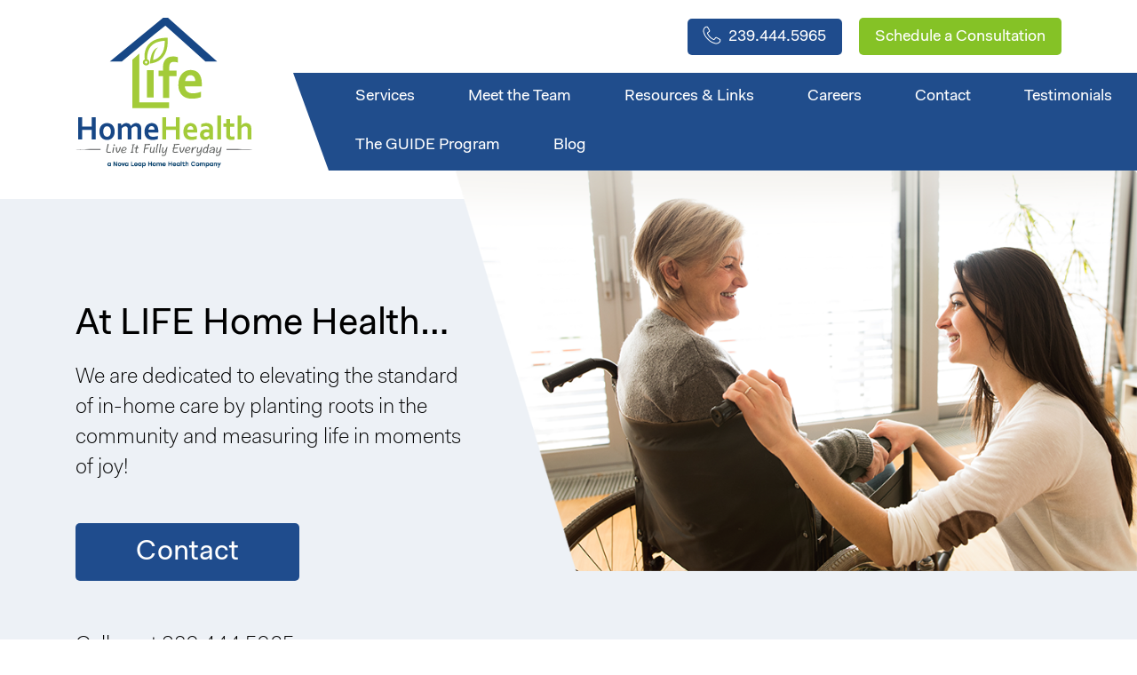

--- FILE ---
content_type: text/html; charset=UTF-8
request_url: https://www.lifehomehealth.com/?block=7
body_size: 11626
content:
<!DOCTYPE html>
<html lang="en-US" class="no-js">
<head>
<meta charset="UTF-8">
<link rel="profile" href="http://gmpg.org/xfn/11">
<script>(function(html){html.className = html.className.replace(/\bno-js\b/,'js')})(document.documentElement);</script>
<meta name='robots' content='index, follow, max-image-preview:large, max-snippet:-1, max-video-preview:-1' />

	<!-- This site is optimized with the Yoast SEO plugin v22.9 - https://yoast.com/wordpress/plugins/seo/ -->
	<title>Naples Home Health Care, Bonita Springs Home Health | Life Home Health</title>
	<meta name="description" content="Life Home Health, Inc. is a full service in home health care agency serving Naples Florida, all Collier and Lee County, Bonita, Fort Myers, and Sanibel." />
	<link rel="canonical" href="https://www.lifehomehealth.com/" />
	<meta property="og:locale" content="en_US" />
	<meta property="og:type" content="website" />
	<meta property="og:title" content="Naples Home Health Care, Bonita Springs Home Health | Life Home Health" />
	<meta property="og:description" content="Life Home Health, Inc. is a full service in home health care agency serving Naples Florida, all Collier and Lee County, Bonita, Fort Myers, and Sanibel." />
	<meta property="og:url" content="https://www.lifehomehealth.com/" />
	<meta property="og:site_name" content="Life Home Health" />
	<meta property="article:modified_time" content="2025-05-12T18:55:37+00:00" />
	<meta name="twitter:card" content="summary_large_image" />
	<script type="application/ld+json" class="yoast-schema-graph">{"@context":"https://schema.org","@graph":[{"@type":"WebPage","@id":"https://www.lifehomehealth.com/","url":"https://www.lifehomehealth.com/","name":"Naples Home Health Care, Bonita Springs Home Health | Life Home Health","isPartOf":{"@id":"https://www.lifehomehealth.com/#website"},"datePublished":"2017-06-27T11:13:23+00:00","dateModified":"2025-05-12T18:55:37+00:00","description":"Life Home Health, Inc. is a full service in home health care agency serving Naples Florida, all Collier and Lee County, Bonita, Fort Myers, and Sanibel.","breadcrumb":{"@id":"https://www.lifehomehealth.com/#breadcrumb"},"inLanguage":"en-US","potentialAction":[{"@type":"ReadAction","target":["https://www.lifehomehealth.com/"]}]},{"@type":"BreadcrumbList","@id":"https://www.lifehomehealth.com/#breadcrumb","itemListElement":[{"@type":"ListItem","position":1,"name":"Home"}]},{"@type":"WebSite","@id":"https://www.lifehomehealth.com/#website","url":"https://www.lifehomehealth.com/","name":"Life Home Health","description":"","potentialAction":[{"@type":"SearchAction","target":{"@type":"EntryPoint","urlTemplate":"https://www.lifehomehealth.com/?s={search_term_string}"},"query-input":"required name=search_term_string"}],"inLanguage":"en-US"}]}</script>
	<!-- / Yoast SEO plugin. -->


<link rel='dns-prefetch' href='//www.googletagmanager.com' />
<link rel='dns-prefetch' href='//fonts.googleapis.com' />
<link rel="alternate" type="application/rss+xml" title="Life Home Health &raquo; Feed" href="https://www.lifehomehealth.com/feed/" />
<link rel="alternate" title="oEmbed (JSON)" type="application/json+oembed" href="https://www.lifehomehealth.com/wp-json/oembed/1.0/embed?url=https%3A%2F%2Fwww.lifehomehealth.com%2F" />
<link rel="alternate" title="oEmbed (XML)" type="text/xml+oembed" href="https://www.lifehomehealth.com/wp-json/oembed/1.0/embed?url=https%3A%2F%2Fwww.lifehomehealth.com%2F&#038;format=xml" />
		
	<style id='wp-img-auto-sizes-contain-inline-css' type='text/css'>
img:is([sizes=auto i],[sizes^="auto," i]){contain-intrinsic-size:3000px 1500px}
/*# sourceURL=wp-img-auto-sizes-contain-inline-css */
</style>
<style id='wp-emoji-styles-inline-css' type='text/css'>

	img.wp-smiley, img.emoji {
		display: inline !important;
		border: none !important;
		box-shadow: none !important;
		height: 1em !important;
		width: 1em !important;
		margin: 0 0.07em !important;
		vertical-align: -0.1em !important;
		background: none !important;
		padding: 0 !important;
	}
/*# sourceURL=wp-emoji-styles-inline-css */
</style>
<style id='wp-block-library-inline-css' type='text/css'>
:root{--wp-block-synced-color:#7a00df;--wp-block-synced-color--rgb:122,0,223;--wp-bound-block-color:var(--wp-block-synced-color);--wp-editor-canvas-background:#ddd;--wp-admin-theme-color:#007cba;--wp-admin-theme-color--rgb:0,124,186;--wp-admin-theme-color-darker-10:#006ba1;--wp-admin-theme-color-darker-10--rgb:0,107,160.5;--wp-admin-theme-color-darker-20:#005a87;--wp-admin-theme-color-darker-20--rgb:0,90,135;--wp-admin-border-width-focus:2px}@media (min-resolution:192dpi){:root{--wp-admin-border-width-focus:1.5px}}.wp-element-button{cursor:pointer}:root .has-very-light-gray-background-color{background-color:#eee}:root .has-very-dark-gray-background-color{background-color:#313131}:root .has-very-light-gray-color{color:#eee}:root .has-very-dark-gray-color{color:#313131}:root .has-vivid-green-cyan-to-vivid-cyan-blue-gradient-background{background:linear-gradient(135deg,#00d084,#0693e3)}:root .has-purple-crush-gradient-background{background:linear-gradient(135deg,#34e2e4,#4721fb 50%,#ab1dfe)}:root .has-hazy-dawn-gradient-background{background:linear-gradient(135deg,#faaca8,#dad0ec)}:root .has-subdued-olive-gradient-background{background:linear-gradient(135deg,#fafae1,#67a671)}:root .has-atomic-cream-gradient-background{background:linear-gradient(135deg,#fdd79a,#004a59)}:root .has-nightshade-gradient-background{background:linear-gradient(135deg,#330968,#31cdcf)}:root .has-midnight-gradient-background{background:linear-gradient(135deg,#020381,#2874fc)}:root{--wp--preset--font-size--normal:16px;--wp--preset--font-size--huge:42px}.has-regular-font-size{font-size:1em}.has-larger-font-size{font-size:2.625em}.has-normal-font-size{font-size:var(--wp--preset--font-size--normal)}.has-huge-font-size{font-size:var(--wp--preset--font-size--huge)}.has-text-align-center{text-align:center}.has-text-align-left{text-align:left}.has-text-align-right{text-align:right}.has-fit-text{white-space:nowrap!important}#end-resizable-editor-section{display:none}.aligncenter{clear:both}.items-justified-left{justify-content:flex-start}.items-justified-center{justify-content:center}.items-justified-right{justify-content:flex-end}.items-justified-space-between{justify-content:space-between}.screen-reader-text{border:0;clip-path:inset(50%);height:1px;margin:-1px;overflow:hidden;padding:0;position:absolute;width:1px;word-wrap:normal!important}.screen-reader-text:focus{background-color:#ddd;clip-path:none;color:#444;display:block;font-size:1em;height:auto;left:5px;line-height:normal;padding:15px 23px 14px;text-decoration:none;top:5px;width:auto;z-index:100000}html :where(.has-border-color){border-style:solid}html :where([style*=border-top-color]){border-top-style:solid}html :where([style*=border-right-color]){border-right-style:solid}html :where([style*=border-bottom-color]){border-bottom-style:solid}html :where([style*=border-left-color]){border-left-style:solid}html :where([style*=border-width]){border-style:solid}html :where([style*=border-top-width]){border-top-style:solid}html :where([style*=border-right-width]){border-right-style:solid}html :where([style*=border-bottom-width]){border-bottom-style:solid}html :where([style*=border-left-width]){border-left-style:solid}html :where(img[class*=wp-image-]){height:auto;max-width:100%}:where(figure){margin:0 0 1em}html :where(.is-position-sticky){--wp-admin--admin-bar--position-offset:var(--wp-admin--admin-bar--height,0px)}@media screen and (max-width:600px){html :where(.is-position-sticky){--wp-admin--admin-bar--position-offset:0px}}

/*# sourceURL=wp-block-library-inline-css */
</style><style id='global-styles-inline-css' type='text/css'>
:root{--wp--preset--aspect-ratio--square: 1;--wp--preset--aspect-ratio--4-3: 4/3;--wp--preset--aspect-ratio--3-4: 3/4;--wp--preset--aspect-ratio--3-2: 3/2;--wp--preset--aspect-ratio--2-3: 2/3;--wp--preset--aspect-ratio--16-9: 16/9;--wp--preset--aspect-ratio--9-16: 9/16;--wp--preset--color--black: #000000;--wp--preset--color--cyan-bluish-gray: #abb8c3;--wp--preset--color--white: #ffffff;--wp--preset--color--pale-pink: #f78da7;--wp--preset--color--vivid-red: #cf2e2e;--wp--preset--color--luminous-vivid-orange: #ff6900;--wp--preset--color--luminous-vivid-amber: #fcb900;--wp--preset--color--light-green-cyan: #7bdcb5;--wp--preset--color--vivid-green-cyan: #00d084;--wp--preset--color--pale-cyan-blue: #8ed1fc;--wp--preset--color--vivid-cyan-blue: #0693e3;--wp--preset--color--vivid-purple: #9b51e0;--wp--preset--gradient--vivid-cyan-blue-to-vivid-purple: linear-gradient(135deg,rgb(6,147,227) 0%,rgb(155,81,224) 100%);--wp--preset--gradient--light-green-cyan-to-vivid-green-cyan: linear-gradient(135deg,rgb(122,220,180) 0%,rgb(0,208,130) 100%);--wp--preset--gradient--luminous-vivid-amber-to-luminous-vivid-orange: linear-gradient(135deg,rgb(252,185,0) 0%,rgb(255,105,0) 100%);--wp--preset--gradient--luminous-vivid-orange-to-vivid-red: linear-gradient(135deg,rgb(255,105,0) 0%,rgb(207,46,46) 100%);--wp--preset--gradient--very-light-gray-to-cyan-bluish-gray: linear-gradient(135deg,rgb(238,238,238) 0%,rgb(169,184,195) 100%);--wp--preset--gradient--cool-to-warm-spectrum: linear-gradient(135deg,rgb(74,234,220) 0%,rgb(151,120,209) 20%,rgb(207,42,186) 40%,rgb(238,44,130) 60%,rgb(251,105,98) 80%,rgb(254,248,76) 100%);--wp--preset--gradient--blush-light-purple: linear-gradient(135deg,rgb(255,206,236) 0%,rgb(152,150,240) 100%);--wp--preset--gradient--blush-bordeaux: linear-gradient(135deg,rgb(254,205,165) 0%,rgb(254,45,45) 50%,rgb(107,0,62) 100%);--wp--preset--gradient--luminous-dusk: linear-gradient(135deg,rgb(255,203,112) 0%,rgb(199,81,192) 50%,rgb(65,88,208) 100%);--wp--preset--gradient--pale-ocean: linear-gradient(135deg,rgb(255,245,203) 0%,rgb(182,227,212) 50%,rgb(51,167,181) 100%);--wp--preset--gradient--electric-grass: linear-gradient(135deg,rgb(202,248,128) 0%,rgb(113,206,126) 100%);--wp--preset--gradient--midnight: linear-gradient(135deg,rgb(2,3,129) 0%,rgb(40,116,252) 100%);--wp--preset--font-size--small: 13px;--wp--preset--font-size--medium: 20px;--wp--preset--font-size--large: 36px;--wp--preset--font-size--x-large: 42px;--wp--preset--spacing--20: 0.44rem;--wp--preset--spacing--30: 0.67rem;--wp--preset--spacing--40: 1rem;--wp--preset--spacing--50: 1.5rem;--wp--preset--spacing--60: 2.25rem;--wp--preset--spacing--70: 3.38rem;--wp--preset--spacing--80: 5.06rem;--wp--preset--shadow--natural: 6px 6px 9px rgba(0, 0, 0, 0.2);--wp--preset--shadow--deep: 12px 12px 50px rgba(0, 0, 0, 0.4);--wp--preset--shadow--sharp: 6px 6px 0px rgba(0, 0, 0, 0.2);--wp--preset--shadow--outlined: 6px 6px 0px -3px rgb(255, 255, 255), 6px 6px rgb(0, 0, 0);--wp--preset--shadow--crisp: 6px 6px 0px rgb(0, 0, 0);}:where(.is-layout-flex){gap: 0.5em;}:where(.is-layout-grid){gap: 0.5em;}body .is-layout-flex{display: flex;}.is-layout-flex{flex-wrap: wrap;align-items: center;}.is-layout-flex > :is(*, div){margin: 0;}body .is-layout-grid{display: grid;}.is-layout-grid > :is(*, div){margin: 0;}:where(.wp-block-columns.is-layout-flex){gap: 2em;}:where(.wp-block-columns.is-layout-grid){gap: 2em;}:where(.wp-block-post-template.is-layout-flex){gap: 1.25em;}:where(.wp-block-post-template.is-layout-grid){gap: 1.25em;}.has-black-color{color: var(--wp--preset--color--black) !important;}.has-cyan-bluish-gray-color{color: var(--wp--preset--color--cyan-bluish-gray) !important;}.has-white-color{color: var(--wp--preset--color--white) !important;}.has-pale-pink-color{color: var(--wp--preset--color--pale-pink) !important;}.has-vivid-red-color{color: var(--wp--preset--color--vivid-red) !important;}.has-luminous-vivid-orange-color{color: var(--wp--preset--color--luminous-vivid-orange) !important;}.has-luminous-vivid-amber-color{color: var(--wp--preset--color--luminous-vivid-amber) !important;}.has-light-green-cyan-color{color: var(--wp--preset--color--light-green-cyan) !important;}.has-vivid-green-cyan-color{color: var(--wp--preset--color--vivid-green-cyan) !important;}.has-pale-cyan-blue-color{color: var(--wp--preset--color--pale-cyan-blue) !important;}.has-vivid-cyan-blue-color{color: var(--wp--preset--color--vivid-cyan-blue) !important;}.has-vivid-purple-color{color: var(--wp--preset--color--vivid-purple) !important;}.has-black-background-color{background-color: var(--wp--preset--color--black) !important;}.has-cyan-bluish-gray-background-color{background-color: var(--wp--preset--color--cyan-bluish-gray) !important;}.has-white-background-color{background-color: var(--wp--preset--color--white) !important;}.has-pale-pink-background-color{background-color: var(--wp--preset--color--pale-pink) !important;}.has-vivid-red-background-color{background-color: var(--wp--preset--color--vivid-red) !important;}.has-luminous-vivid-orange-background-color{background-color: var(--wp--preset--color--luminous-vivid-orange) !important;}.has-luminous-vivid-amber-background-color{background-color: var(--wp--preset--color--luminous-vivid-amber) !important;}.has-light-green-cyan-background-color{background-color: var(--wp--preset--color--light-green-cyan) !important;}.has-vivid-green-cyan-background-color{background-color: var(--wp--preset--color--vivid-green-cyan) !important;}.has-pale-cyan-blue-background-color{background-color: var(--wp--preset--color--pale-cyan-blue) !important;}.has-vivid-cyan-blue-background-color{background-color: var(--wp--preset--color--vivid-cyan-blue) !important;}.has-vivid-purple-background-color{background-color: var(--wp--preset--color--vivid-purple) !important;}.has-black-border-color{border-color: var(--wp--preset--color--black) !important;}.has-cyan-bluish-gray-border-color{border-color: var(--wp--preset--color--cyan-bluish-gray) !important;}.has-white-border-color{border-color: var(--wp--preset--color--white) !important;}.has-pale-pink-border-color{border-color: var(--wp--preset--color--pale-pink) !important;}.has-vivid-red-border-color{border-color: var(--wp--preset--color--vivid-red) !important;}.has-luminous-vivid-orange-border-color{border-color: var(--wp--preset--color--luminous-vivid-orange) !important;}.has-luminous-vivid-amber-border-color{border-color: var(--wp--preset--color--luminous-vivid-amber) !important;}.has-light-green-cyan-border-color{border-color: var(--wp--preset--color--light-green-cyan) !important;}.has-vivid-green-cyan-border-color{border-color: var(--wp--preset--color--vivid-green-cyan) !important;}.has-pale-cyan-blue-border-color{border-color: var(--wp--preset--color--pale-cyan-blue) !important;}.has-vivid-cyan-blue-border-color{border-color: var(--wp--preset--color--vivid-cyan-blue) !important;}.has-vivid-purple-border-color{border-color: var(--wp--preset--color--vivid-purple) !important;}.has-vivid-cyan-blue-to-vivid-purple-gradient-background{background: var(--wp--preset--gradient--vivid-cyan-blue-to-vivid-purple) !important;}.has-light-green-cyan-to-vivid-green-cyan-gradient-background{background: var(--wp--preset--gradient--light-green-cyan-to-vivid-green-cyan) !important;}.has-luminous-vivid-amber-to-luminous-vivid-orange-gradient-background{background: var(--wp--preset--gradient--luminous-vivid-amber-to-luminous-vivid-orange) !important;}.has-luminous-vivid-orange-to-vivid-red-gradient-background{background: var(--wp--preset--gradient--luminous-vivid-orange-to-vivid-red) !important;}.has-very-light-gray-to-cyan-bluish-gray-gradient-background{background: var(--wp--preset--gradient--very-light-gray-to-cyan-bluish-gray) !important;}.has-cool-to-warm-spectrum-gradient-background{background: var(--wp--preset--gradient--cool-to-warm-spectrum) !important;}.has-blush-light-purple-gradient-background{background: var(--wp--preset--gradient--blush-light-purple) !important;}.has-blush-bordeaux-gradient-background{background: var(--wp--preset--gradient--blush-bordeaux) !important;}.has-luminous-dusk-gradient-background{background: var(--wp--preset--gradient--luminous-dusk) !important;}.has-pale-ocean-gradient-background{background: var(--wp--preset--gradient--pale-ocean) !important;}.has-electric-grass-gradient-background{background: var(--wp--preset--gradient--electric-grass) !important;}.has-midnight-gradient-background{background: var(--wp--preset--gradient--midnight) !important;}.has-small-font-size{font-size: var(--wp--preset--font-size--small) !important;}.has-medium-font-size{font-size: var(--wp--preset--font-size--medium) !important;}.has-large-font-size{font-size: var(--wp--preset--font-size--large) !important;}.has-x-large-font-size{font-size: var(--wp--preset--font-size--x-large) !important;}
/*# sourceURL=global-styles-inline-css */
</style>

<style id='classic-theme-styles-inline-css' type='text/css'>
/*! This file is auto-generated */
.wp-block-button__link{color:#fff;background-color:#32373c;border-radius:9999px;box-shadow:none;text-decoration:none;padding:calc(.667em + 2px) calc(1.333em + 2px);font-size:1.125em}.wp-block-file__button{background:#32373c;color:#fff;text-decoration:none}
/*# sourceURL=/wp-includes/css/classic-themes.min.css */
</style>
<link rel='stylesheet' id='contact-form-7-css' href='https://www.lifehomehealth.com/wp-content/plugins/contact-form-7/includes/css/styles.css?ver=5.9.6' type='text/css' media='all' />
<link rel='stylesheet' id='wpcf7-redirect-script-frontend-css' href='https://www.lifehomehealth.com/wp-content/plugins/wpcf7-redirect/build/css/wpcf7-redirect-frontend.min.css?ver=1.1' type='text/css' media='all' />
<link rel='stylesheet' id='twentysixteen-fonts-css' href='https://fonts.googleapis.com/css?family=Merriweather%3A400%2C700%2C900%2C400italic%2C700italic%2C900italic%7CMontserrat%3A400%2C700%7CInconsolata%3A400&#038;subset=latin%2Clatin-ext' type='text/css' media='all' />
<link rel='stylesheet' id='genericons-css' href='https://www.lifehomehealth.com/wp-content/themes/lifehome/genericons/genericons.css?ver=3.4.1' type='text/css' media='all' />
<link rel='stylesheet' id='twentysixteen-style-css' href='https://www.lifehomehealth.com/wp-content/themes/lifehome/style.css?ver=6.9' type='text/css' media='all' />
<link rel='stylesheet' id='wp-paginate-css' href='https://www.lifehomehealth.com/wp-content/plugins/wp-paginate/css/wp-paginate.css?ver=2.2.2' type='text/css' media='screen' />
<script type="text/javascript" src="https://www.lifehomehealth.com/wp-includes/js/jquery/jquery.min.js?ver=3.7.1" id="jquery-core-js"></script>
<script type="text/javascript" src="https://www.lifehomehealth.com/wp-includes/js/jquery/jquery-migrate.min.js?ver=3.4.1" id="jquery-migrate-js"></script>

<!-- Google tag (gtag.js) snippet added by Site Kit -->

<!-- Google Analytics snippet added by Site Kit -->
<script type="text/javascript" src="https://www.googletagmanager.com/gtag/js?id=G-S3RESB55EG" id="google_gtagjs-js" async></script>
<script type="text/javascript" id="google_gtagjs-js-after">
/* <![CDATA[ */
window.dataLayer = window.dataLayer || [];function gtag(){dataLayer.push(arguments);}
gtag("set","linker",{"domains":["www.lifehomehealth.com"]});
gtag("js", new Date());
gtag("set", "developer_id.dZTNiMT", true);
gtag("config", "G-S3RESB55EG");
//# sourceURL=google_gtagjs-js-after
/* ]]> */
</script>

<!-- End Google tag (gtag.js) snippet added by Site Kit -->
<link rel="https://api.w.org/" href="https://www.lifehomehealth.com/wp-json/" /><link rel="alternate" title="JSON" type="application/json" href="https://www.lifehomehealth.com/wp-json/wp/v2/pages/5" /><link rel="EditURI" type="application/rsd+xml" title="RSD" href="https://www.lifehomehealth.com/xmlrpc.php?rsd" />
<meta name="generator" content="WordPress 6.9" />
<link rel='shortlink' href='https://www.lifehomehealth.com/' />

<!-- Bad Behavior 2.2.24 run time: 1.757 ms -->
<meta name="generator" content="Site Kit by Google 1.129.1" /><link rel="icon" href="https://www.lifehomehealth.com/wp-content/uploads/2022/11/cropped-LifeHHLogo-Alternate-32x32.png" sizes="32x32" />
<link rel="icon" href="https://www.lifehomehealth.com/wp-content/uploads/2022/11/cropped-LifeHHLogo-Alternate-192x192.png" sizes="192x192" />
<link rel="apple-touch-icon" href="https://www.lifehomehealth.com/wp-content/uploads/2022/11/cropped-LifeHHLogo-Alternate-180x180.png" />
<meta name="msapplication-TileImage" content="https://www.lifehomehealth.com/wp-content/uploads/2022/11/cropped-LifeHHLogo-Alternate-270x270.png" />
<link rel="stylesheet" href="//code.jquery.com/ui/1.12.1/themes/base/jquery-ui.css">
 <meta name="viewport" content="width=device-width, initial-scale=1.0, maximum-scale=1.0, user-scalable=no">
<meta name="SKYPE_TOOLBAR" content="SKYPE_TOOLBAR_PARSER_COMPATIBLE" />
<link href="https://www.lifehomehealth.com/wp-content/themes/lifehome/css/bootstrap.min.css" rel="stylesheet" type="text/css">
<link href="https://www.lifehomehealth.com/wp-content/themes/lifehome/css/style.css" rel="stylesheet" type="text/css">
<link rel="stylesheet" href="https://cdnjs.cloudflare.com/ajax/libs/font-awesome/6.7.2/css/all.min.css" />
<link href="https://www.lifehomehealth.com/wp-content/themes/lifehome/css/font-awesome.min.css" rel="stylesheet" type="text/css">
<link href="https://www.lifehomehealth.com/wp-content/themes/lifehome/css/style_01.css" rel="stylesheet" type="text/css">
<link href="https://www.lifehomehealth.com/wp-content/themes/lifehome/css/meanmenu.css" rel="stylesheet" type="text/css">
<script src="https://cdnjs.cloudflare.com/ajax/libs/flexslider/2.6.3/jquery.flexslider.min.js"></script>
<link rel="stylesheet" href="https://cdnjs.cloudflare.com/ajax/libs/flexslider/2.6.3/flexslider.min.css" />
<script src="https://www.lifehomehealth.com/wp-content/themes/lifehome/js/jquery.meanmenu.js"></script>

<script type="text/javascript">
jQuery(document).ready(function () {
     jQuery(".js-nav-open").click(function() {
 jQuery('body').toggleClass("menu_open");
});
	
jQuery('.flexslider').flexslider({
    animation: "fade",
    animationLoop: true,
	slideshowSpeed: 4000
  });
});

	
</script>
<!-- Google tag (gtag.js) -->
<script async src="https://www.googletagmanager.com/gtag/js?id=G-S3RESB55EG"></script>
<script>
  window.dataLayer = window.dataLayer || [];
  function gtag(){dataLayer.push(arguments);}
  gtag('js', new Date());

  gtag('config', 'G-S3RESB55EG');
</script>
</head>

<body class="home wp-singular page-template page-template-homepage page-template-homepage-php page page-id-5 wp-theme-lifehome group-blog">

		

		<header>
    <div class="container">
    	<div class="col-md-3">
        	<div class="logo">
            	<a href="https://www.lifehomehealth.com"><img src="https://www.lifehomehealth.com/wp-content/themes/lifehome/images/LHHLogo.svg" alt=""/> </a>
            </div>
            
             <a class="mobile_toggle js-nav-open" href="javascript:void(0)">
        <span class="menubars"></span>
    </a>
    <div class="mobilenav-bar">
        
        <nav id="menumobile">
        
            <div class="menu-header_menu-container">
            <div id="navbar" class="menu-header_menu-container"><ul id="menu-main-menu" class="menu"><li id="menu-item-20" class="menu-item menu-item-type-post_type menu-item-object-page menu-item-20"><a href="https://www.lifehomehealth.com/services/">Services</a></li>
<li id="menu-item-21" class="menu-item menu-item-type-post_type menu-item-object-page menu-item-21"><a href="https://www.lifehomehealth.com/meet-the-team/">Meet the Team</a></li>
<li id="menu-item-22" class="menu-item menu-item-type-post_type menu-item-object-page menu-item-22"><a href="https://www.lifehomehealth.com/resources-links/">Resources &#038; Links</a></li>
<li id="menu-item-23" class="menu-item menu-item-type-post_type menu-item-object-page menu-item-23"><a href="https://www.lifehomehealth.com/careers/">Careers</a></li>
<li id="menu-item-24" class="menu-item menu-item-type-post_type menu-item-object-page menu-item-24"><a href="https://www.lifehomehealth.com/contact/">Contact</a></li>
<li id="menu-item-479" class="menu-item menu-item-type-post_type menu-item-object-page menu-item-479"><a href="https://www.lifehomehealth.com/testimonials/">Testimonials</a></li>
<li id="menu-item-678" class="menu-item menu-item-type-post_type menu-item-object-page menu-item-678"><a href="https://www.lifehomehealth.com/healthspanswfl-com/">The GUIDE Program</a></li>
<li id="menu-item-25" class="menu-item menu-item-type-post_type menu-item-object-page menu-item-25"><a href="https://www.lifehomehealth.com/blog/">Blog</a></li>
</ul></div>            
            </div>
            </div>
        </div>
        <div class="col-md-9">
        	<div class="right-menu-a">
            	<div class="right-btn">
                	<a><i class="fa fa-phone" aria-hidden="true"></i> 239.444.5965</a>
                    <a href="https://www.lifehomehealth.com/contact/">Schedule a Consultation</a>
                </div>
                <div class="right_menu">
                    <div class="menus">
                            <div class="nav">
                            <div class="menu-main-menu-container"><ul id="menu-main-menu-1" class="menu"><li class="menu-item menu-item-type-post_type menu-item-object-page menu-item-20"><a href="https://www.lifehomehealth.com/services/">Services</a></li>
<li class="menu-item menu-item-type-post_type menu-item-object-page menu-item-21"><a href="https://www.lifehomehealth.com/meet-the-team/">Meet the Team</a></li>
<li class="menu-item menu-item-type-post_type menu-item-object-page menu-item-22"><a href="https://www.lifehomehealth.com/resources-links/">Resources &#038; Links</a></li>
<li class="menu-item menu-item-type-post_type menu-item-object-page menu-item-23"><a href="https://www.lifehomehealth.com/careers/">Careers</a></li>
<li class="menu-item menu-item-type-post_type menu-item-object-page menu-item-24"><a href="https://www.lifehomehealth.com/contact/">Contact</a></li>
<li class="menu-item menu-item-type-post_type menu-item-object-page menu-item-479"><a href="https://www.lifehomehealth.com/testimonials/">Testimonials</a></li>
<li class="menu-item menu-item-type-post_type menu-item-object-page menu-item-678"><a href="https://www.lifehomehealth.com/healthspanswfl-com/">The GUIDE Program</a></li>
<li class="menu-item menu-item-type-post_type menu-item-object-page menu-item-25"><a href="https://www.lifehomehealth.com/blog/">Blog</a></li>
</ul></div>                                    	
                            </div>
                         </div>
                    </div>
            </div>
        </div>
    </div>

</header>
    <section class="banner">
	<div class="left-wi">
    
   
   <div class="flexslider">
   
   <ul class="slides">
            
              
                    <li>
              <img src="https://www.lifehomehealth.com/wp-content/uploads/2017/06/life1.png" />
            </li>
                    <li>
              <img src="https://www.lifehomehealth.com/wp-content/uploads/2017/06/child-grandpa.png" />
            </li>
                    <li>
              <img src="https://www.lifehomehealth.com/wp-content/uploads/2017/06/couplebeach.png" />
            </li>
                    <li>
              <img src="https://www.lifehomehealth.com/wp-content/uploads/2017/06/couplebanner.png" />
            </li>
          
        </ul>
        </div>
    	<div class="container">
        	<div class="col-md-5">
        	<div class="content-cell">
                    <h1 style="margin-top: 56px; line-height: 1.27273; text-align: left;">At LIFE Home Health&#8230;</h1>
<p>We are dedicated to elevating the standard of in-home care by planting roots in the community and measuring life in moments of joy!</p>
<p><a class="btn btn-amber simpl" href="https://www.lifehomehealth.com/contact/">Contact</a></p>
<h1 style="margin-top: 56px; line-height: 1.27273;"></h1>
<p>Call us at 239.444.5965<br />
HHA License 299994675</p>
<p><img decoding="async" class="alignnone size-medium wp-image-596" src="https://www.lifehomehealth.com/wp-content/uploads/2023/03/2023-Employer-of-Choice_sig-002-002-300x75.jpg" alt="" width="300" height="75" srcset="https://www.lifehomehealth.com/wp-content/uploads/2023/03/2023-Employer-of-Choice_sig-002-002-300x75.jpg 300w, https://www.lifehomehealth.com/wp-content/uploads/2023/03/2023-Employer-of-Choice_sig-002-002.jpg 698w" sizes="(max-width: 300px) 85vw, 300px" /></p>
            </div>
        </div>
        </div>
        
        
        
       
        
    </div>
</section>
    
<div class="box-two">
	<div class="container">
    	<div class="col-md-6 col-sm-6">
        	<a href="https://www.lifehomehealth.com/services/" class="hovershadow"><div class="in-main box-in-a">
            	<h3>We are committed to...</h3>
               <p>creating moments of joy by recognizing the beauty of life at every phase. At a time when life should be lived to its fullest, LIFE Home Health strives to help one thrive at home by letting the clients&#8217; passion and purpose steer their plan of care.</p>
               <span class="link"> Learn More</span>
            </div></a>
        </div>
        <div class="col-md-6 col-sm-6">
        	<a href="https://www.lifehomehealth.com/meet-the-team/" class="hovershadow"><div class="in-main box-in-b">
            	<h3>Medically Qualified Staff</h3>
                <p>Our staff are specially trained in social engagement to provide a level of care that changes the image of aging and gives life back to the care reciever and their family.</p>
                 <span class="link"> Learn More</span>
            </div></a>
        </div>
    </div>
</div>

<div class="serices-box">
	<div class="container">
    	        	
                    
                            
        <div class="col-md-4 col-sm-4">
                    <div class="seri-a">
                    <a class="testb" href="https://www.lifehomehealth.com/services//#skilled-nursing"  > &nbsp; </a>
                    	<div class="icon">
                        	<img src="https://www.lifehomehealth.com/wp-content/uploads/2017/06/icon-01.png" alt="" />
                        </div>
                        <h4>Skilled Nursing</h4>
                       <p>Our nurses offer the most up-to-date and innovative skills, training and experience to guide your healing journey.</p>
                        <a href="https://www.lifehomehealth.com/services//#skilled-nursing" class="tt">Learn More</a>
                    </div>
                </div>
                
        <div class="col-md-4 col-sm-4">
                    <div class="seri-a">
                    <a class="testb" href="https://www.lifehomehealth.com/services//#rehabilitation"  > &nbsp; </a>
                    	<div class="icon">
                        	<img src="https://www.lifehomehealth.com/wp-content/uploads/2017/06/icon-02.png" alt="" />
                        </div>
                        <h4>Rehabilitation</h4>
                       <p>Specialized therapy programs address the roots of your health issues so you can get back to living your fullest life.</p>
                        <a href="https://www.lifehomehealth.com/services//#rehabilitation" class="tt">Learn More</a>
                    </div>
                </div>
                
        <div class="col-md-4 col-sm-4">
                    <div class="seri-a">
                    <a class="testb" href="https://www.lifehomehealth.com/services//#end-of-life-support"  > &nbsp; </a>
                    	<div class="icon">
                        	<img src="https://www.lifehomehealth.com/wp-content/uploads/2017/06/icon-03.png" alt="" />
                        </div>
                        <h4>End-of-Life Support</h4>
                       <p>End-of-Life care that emphasizes dignity and celebrates the journey home.</p>
                        <a href="https://www.lifehomehealth.com/services//#end-of-life-support" class="tt">Learn More</a>
                    </div>
                </div>
              <div class="col-md-2 col-sm-2" style='clear:both';)></div>
            
        <div class="col-md-4 col-sm-4">
                    <div class="seri-a">
                    <a class="testb" href="https://www.lifehomehealth.com/services//#personal-care"  > &nbsp; </a>
                    	<div class="icon">
                        	<img src="https://www.lifehomehealth.com/wp-content/uploads/2017/06/icon-04.png" alt="" />
                        </div>
                        <h4>Personal Care</h4>
                       <p>Personalized and compassionate support for all the day-to-day essentials.</p>
                        <a href="https://www.lifehomehealth.com/services//#personal-care" class="tt">Learn More</a>
                    </div>
                </div>
                
        <div class="col-md-4 col-sm-4">
                    <div class="seri-a">
                    <a class="testb" href="https://www.lifehomehealth.com/services//#engagement-specialist"  > &nbsp; </a>
                    	<div class="icon">
                        	<img src="https://www.lifehomehealth.com/wp-content/uploads/2017/06/icon-05.png" alt="" />
                        </div>
                        <h4>Engagement Specialist</h4>
                       <p>From picking up groceries to a walk in the park – everyone could do with a helping hand!</p>
                        <a href="https://www.lifehomehealth.com/services//#engagement-specialist" class="tt">Learn More</a>
                    </div>
                </div>
              <div class="col-md-2 col-sm-2" )></div>
                        
                
            
            
                
				
          
               
            
    </div>
	
</div>

<div class="tit-box-f">
    <div class="min-form-titl">
        <h2>Ready to learn more about Life Home Health?</h2>
    </div>
</div>
<div class="min-form">
	<div class="container">
    	<div class="col-md-5">
        	<div class="left-form">
            	<div class="dittop">
                <img src="https://www.lifehomehealth.com/wp-content/themes/lifehome/images/form-bg.jpg" class="mobileshow" style="margin-bottom:20px;"/>
                	<h3>Schedule a free Consultation Today!</h3>
                    <p>At LIFE, your story is part of our plan of care! Our complimentary visit includes a customized LIFE profile that highlights the unique passions and hobbies of each individual client, and a free emergency plan so there is always peace of mind. Leave your information and a LIFE team member will get right back to you!</p>
                </div>
                
<div class="wpcf7 no-js" id="wpcf7-f62-o1" lang="en-US" dir="ltr">
<div class="screen-reader-response"><p role="status" aria-live="polite" aria-atomic="true"></p> <ul></ul></div>
<form action="/?block=7#wpcf7-f62-o1" method="post" class="wpcf7-form init" aria-label="Contact form" novalidate="novalidate" data-status="init">
<div style="display: none;">
<input type="hidden" name="_wpcf7" value="62" />
<input type="hidden" name="_wpcf7_version" value="5.9.6" />
<input type="hidden" name="_wpcf7_locale" value="en_US" />
<input type="hidden" name="_wpcf7_unit_tag" value="wpcf7-f62-o1" />
<input type="hidden" name="_wpcf7_container_post" value="0" />
<input type="hidden" name="_wpcf7_posted_data_hash" value="" />
<input type="hidden" name="_wpcf7_recaptcha_response" value="" />
</div>
<div class="form-group">
	<p><span class="wpcf7-form-control-wrap" data-name="yname"><input size="40" maxlength="80" class="wpcf7-form-control wpcf7-text wpcf7-validates-as-required form-control" aria-required="true" aria-invalid="false" placeholder="Name" value="" type="text" name="yname" /></span>
	</p>
</div>
<div class="form-group">
	<p><span class="wpcf7-form-control-wrap" data-name="email"><input size="40" maxlength="80" class="wpcf7-form-control wpcf7-email wpcf7-validates-as-required wpcf7-text wpcf7-validates-as-email form-control" aria-required="true" aria-invalid="false" placeholder="Email Address" value="" type="email" name="email" /></span>
	</p>
</div>
<div class="form-group">
	<p><span class="wpcf7-form-control-wrap" data-name="phone"><input size="40" maxlength="80" class="wpcf7-form-control wpcf7-text wpcf7-validates-as-required form-control" aria-required="true" aria-invalid="false" placeholder="Phone Number" value="" type="text" name="phone" /></span>
	</p>
</div>
<div class="form-group">
	<p><span class="wpcf7-form-control-wrap" data-name="zip"><input size="40" maxlength="80" class="wpcf7-form-control wpcf7-text wpcf7-validates-as-required form-control" aria-required="true" aria-invalid="false" placeholder="Zip Code Where Care is Needed" value="" type="text" name="zip" /></span>
	</p>
</div>
<div class="form-group">
	<p><span class="wpcf7-form-control-wrap" data-name="needs_care"><select class="wpcf7-form-control wpcf7-select form-control arrow" aria-invalid="false" name="needs_care"><option value="Who Needs Care?">Who Needs Care?</option><option value="Me">Me</option><option value="A Loved One">A Loved One</option></select></span>
	</p>
</div>
<div class="form-group">
	<p><span class="wpcf7-form-control-wrap" data-name="how_help"><textarea cols="40" rows="10" maxlength="400" class="wpcf7-form-control wpcf7-textarea form-control" aria-invalid="false" placeholder="How Can We Help You?" name="how_help"></textarea></span>
	</p>
</div>
<p><input class="wpcf7-form-control wpcf7-submit has-spinner submitbtn" type="submit" value="Submit" />
</p><div class="wpcf7-response-output" aria-hidden="true"></div>
</form>
</div>
                
                     
               
                
            </div>
        </div>
        <div class="col-md-7"></div>
    </div>
</div>


		<footer>
	<div class="container">
    	<div class="col-md-7">
        	<div class="row">
        	<div class="col-md-6 col-sm-6">
            	<div class="footer-a">
                	<div class="f-log">
                    	<a href="https://www.lifehomehealth.com"><img src="https://www.lifehomehealth.com/wp-content/themes/lifehome/images/LHHLogo.svg" alt="" /></a>
                    </div>
                    
                    <ul>
                    	<li><a><i class="fa fa-phone" aria-hidden="true"></i> 239.444.5965</a></li>
                        <li><a ><img src="https://www.lifehomehealth.com/wp-content/themes/lifehome/images/icon-prt.png" alt=""/> 239.444.5966</a></li>
                        <li><a href="mailto:info@lifehomehealth.com"><i class="fa fa-envelope-o" aria-hidden="true"></i> info@lifehomehealth.com</a></li>
                    </ul>
                    
                    <div class="soil">
                    	<a href="https://www.facebook.com/lifehomehealthinc/" target="_blank"><i class="fa fa-facebook" aria-hidden="true"></i></a>
                        <a href="https://www.linkedin.com/company-beta/11176044/" target="_blank"><i class="fa fa-linkedin" aria-hidden="true"></i></a>
                        <a href="https://twitter.com/lifehome_health" target="_blank"><i class="fa-brands fa-x-twitter"></i></a>
                        <a href="https://www.youtube.com/channel/UCI0xkAoahHXGt5kRliybWYQ" target="_blank"><i class="fa fa-youtube" aria-hidden="true"></i></a>
                       
                       
                    </div>
                    
                </div>
            </div>
            <div id="cov-sec" class="col-md-6 col-sm-6">
            	<div class="footer-b">
                	<h3>Coverage Area</h3>
                    
                    <h5>All of Lee and Collier Counties, Including:</h5>
                    
                    <ul>
                                        	<a href="https://www.lifehomehealth.com/?block=1#cov-sec"><li><span >1</span>Naples</li></a>
                        <a href="https://www.lifehomehealth.com/?block=2#cov-sec"><li><span >2</span>Bonita Springs</li></a>
                        <a href="https://www.lifehomehealth.com/?block=3#cov-sec"><li><span >3</span>Estero</li></a>
                        <a href="https://www.lifehomehealth.com/?block=4#cov-sec"><li><span >4</span>Fort Myers</li></a>
                        <a href="https://www.lifehomehealth.com/?block=5#cov-sec"><li><span >5</span>Cape Coral</li></a>
                        <a href="https://www.lifehomehealth.com/?block=6#cov-sec"><li><span >6</span>Lehigh Acres</li></a>
                        <a href="https://www.lifehomehealth.com/?block=7#cov-sec"><li><span  class="cov-green">7</span>Sanibel</li></a>
                        <a href="https://www.lifehomehealth.com/?block=8#cov-sec"><li><span >8</span>Immokalee</li></a>
                        <a href="https://www.lifehomehealth.com/?block=9#cov-sec"><li><span >9</span>Marco Island</li></a>
                    </ul>
                    
                </div>
            </div>
            
            </div>
            
			<div class="copyright desktopshow">
				<ul>
					<li><a href="https://www.lifehomehealth.com/privacy/">Terms and Conditions & Privacy Policy</a> <span>|</span> </li>
					<li>© Copyright All Rights Reserved. <span>|</span> </li>
					<li>Site by: <a href="http://www.exploritech.com/" target="_blank">Exploritech, Inc.</a></li>
				</ul>
			</div>
            
        </div>
        <div class="col-md-5 pad0">
        	<div class="map-box">
            	<div  id="map_canvas" style="width:100%;height:400px"></div>  
            </div>
        </div>
        
        
        <div class="copyright mobileshow">
				<ul>
					<li><a href="https://www.lifehomehealth.com/privacy/">Terms and Conditions & Privacy Policy</a> |</li>
					<li>© Copyright All Rights Reserved. | </li>
					<li>Site by: <a href="http://www.exploritech.com/" target="_blank">Exploritech, Inc.</a></li>
				</ul>
			</div>
    </div>
</footer>
<script src="https://code.jquery.com/ui/1.12.1/jquery-ui.js"></script>
<script>
  jQuery( function() {
   jQuery( "#accordion" ).accordion({
      heightStyle: "content",
	  collapsible: true
    });
  } );
  </script>
<script type="speculationrules">
{"prefetch":[{"source":"document","where":{"and":[{"href_matches":"/*"},{"not":{"href_matches":["/wp-*.php","/wp-admin/*","/wp-content/uploads/*","/wp-content/*","/wp-content/plugins/*","/wp-content/themes/lifehome/*","/*\\?(.+)"]}},{"not":{"selector_matches":"a[rel~=\"nofollow\"]"}},{"not":{"selector_matches":".no-prefetch, .no-prefetch a"}}]},"eagerness":"conservative"}]}
</script>
<script type="text/javascript" src="https://www.lifehomehealth.com/wp-content/plugins/contact-form-7/includes/swv/js/index.js?ver=5.9.6" id="swv-js"></script>
<script type="text/javascript" id="contact-form-7-js-extra">
/* <![CDATA[ */
var wpcf7 = {"api":{"root":"https://www.lifehomehealth.com/wp-json/","namespace":"contact-form-7/v1"}};
//# sourceURL=contact-form-7-js-extra
/* ]]> */
</script>
<script type="text/javascript" src="https://www.lifehomehealth.com/wp-content/plugins/contact-form-7/includes/js/index.js?ver=5.9.6" id="contact-form-7-js"></script>
<script type="text/javascript" id="wpcf7-redirect-script-js-extra">
/* <![CDATA[ */
var wpcf7r = {"ajax_url":"https://www.lifehomehealth.com/wp-admin/admin-ajax.php"};
//# sourceURL=wpcf7-redirect-script-js-extra
/* ]]> */
</script>
<script type="text/javascript" src="https://www.lifehomehealth.com/wp-content/plugins/wpcf7-redirect/build/js/wpcf7r-fe.js?ver=1.1" id="wpcf7-redirect-script-js"></script>
<script type="text/javascript" src="https://www.lifehomehealth.com/wp-content/themes/lifehome/js/skip-link-focus-fix.js?ver=20160816" id="twentysixteen-skip-link-focus-fix-js"></script>
<script type="text/javascript" id="twentysixteen-script-js-extra">
/* <![CDATA[ */
var screenReaderText = {"expand":"expand child menu","collapse":"collapse child menu"};
//# sourceURL=twentysixteen-script-js-extra
/* ]]> */
</script>
<script type="text/javascript" src="https://www.lifehomehealth.com/wp-content/themes/lifehome/js/functions.js?ver=20160816" id="twentysixteen-script-js"></script>
<script type="text/javascript" src="https://www.google.com/recaptcha/api.js?render=6Lc2rgIqAAAAAE0GYXh-r7lFY6xNA8MHRjE1gbPB&amp;ver=3.0" id="google-recaptcha-js"></script>
<script type="text/javascript" src="https://www.lifehomehealth.com/wp-includes/js/dist/vendor/wp-polyfill.min.js?ver=3.15.0" id="wp-polyfill-js"></script>
<script type="text/javascript" id="wpcf7-recaptcha-js-extra">
/* <![CDATA[ */
var wpcf7_recaptcha = {"sitekey":"6Lc2rgIqAAAAAE0GYXh-r7lFY6xNA8MHRjE1gbPB","actions":{"homepage":"homepage","contactform":"contactform"}};
//# sourceURL=wpcf7-recaptcha-js-extra
/* ]]> */
</script>
<script type="text/javascript" src="https://www.lifehomehealth.com/wp-content/plugins/contact-form-7/modules/recaptcha/index.js?ver=5.9.6" id="wpcf7-recaptcha-js"></script>
<script id="wp-emoji-settings" type="application/json">
{"baseUrl":"https://s.w.org/images/core/emoji/17.0.2/72x72/","ext":".png","svgUrl":"https://s.w.org/images/core/emoji/17.0.2/svg/","svgExt":".svg","source":{"concatemoji":"https://www.lifehomehealth.com/wp-includes/js/wp-emoji-release.min.js?ver=6.9"}}
</script>
<script type="module">
/* <![CDATA[ */
/*! This file is auto-generated */
const a=JSON.parse(document.getElementById("wp-emoji-settings").textContent),o=(window._wpemojiSettings=a,"wpEmojiSettingsSupports"),s=["flag","emoji"];function i(e){try{var t={supportTests:e,timestamp:(new Date).valueOf()};sessionStorage.setItem(o,JSON.stringify(t))}catch(e){}}function c(e,t,n){e.clearRect(0,0,e.canvas.width,e.canvas.height),e.fillText(t,0,0);t=new Uint32Array(e.getImageData(0,0,e.canvas.width,e.canvas.height).data);e.clearRect(0,0,e.canvas.width,e.canvas.height),e.fillText(n,0,0);const a=new Uint32Array(e.getImageData(0,0,e.canvas.width,e.canvas.height).data);return t.every((e,t)=>e===a[t])}function p(e,t){e.clearRect(0,0,e.canvas.width,e.canvas.height),e.fillText(t,0,0);var n=e.getImageData(16,16,1,1);for(let e=0;e<n.data.length;e++)if(0!==n.data[e])return!1;return!0}function u(e,t,n,a){switch(t){case"flag":return n(e,"\ud83c\udff3\ufe0f\u200d\u26a7\ufe0f","\ud83c\udff3\ufe0f\u200b\u26a7\ufe0f")?!1:!n(e,"\ud83c\udde8\ud83c\uddf6","\ud83c\udde8\u200b\ud83c\uddf6")&&!n(e,"\ud83c\udff4\udb40\udc67\udb40\udc62\udb40\udc65\udb40\udc6e\udb40\udc67\udb40\udc7f","\ud83c\udff4\u200b\udb40\udc67\u200b\udb40\udc62\u200b\udb40\udc65\u200b\udb40\udc6e\u200b\udb40\udc67\u200b\udb40\udc7f");case"emoji":return!a(e,"\ud83e\u1fac8")}return!1}function f(e,t,n,a){let r;const o=(r="undefined"!=typeof WorkerGlobalScope&&self instanceof WorkerGlobalScope?new OffscreenCanvas(300,150):document.createElement("canvas")).getContext("2d",{willReadFrequently:!0}),s=(o.textBaseline="top",o.font="600 32px Arial",{});return e.forEach(e=>{s[e]=t(o,e,n,a)}),s}function r(e){var t=document.createElement("script");t.src=e,t.defer=!0,document.head.appendChild(t)}a.supports={everything:!0,everythingExceptFlag:!0},new Promise(t=>{let n=function(){try{var e=JSON.parse(sessionStorage.getItem(o));if("object"==typeof e&&"number"==typeof e.timestamp&&(new Date).valueOf()<e.timestamp+604800&&"object"==typeof e.supportTests)return e.supportTests}catch(e){}return null}();if(!n){if("undefined"!=typeof Worker&&"undefined"!=typeof OffscreenCanvas&&"undefined"!=typeof URL&&URL.createObjectURL&&"undefined"!=typeof Blob)try{var e="postMessage("+f.toString()+"("+[JSON.stringify(s),u.toString(),c.toString(),p.toString()].join(",")+"));",a=new Blob([e],{type:"text/javascript"});const r=new Worker(URL.createObjectURL(a),{name:"wpTestEmojiSupports"});return void(r.onmessage=e=>{i(n=e.data),r.terminate(),t(n)})}catch(e){}i(n=f(s,u,c,p))}t(n)}).then(e=>{for(const n in e)a.supports[n]=e[n],a.supports.everything=a.supports.everything&&a.supports[n],"flag"!==n&&(a.supports.everythingExceptFlag=a.supports.everythingExceptFlag&&a.supports[n]);var t;a.supports.everythingExceptFlag=a.supports.everythingExceptFlag&&!a.supports.flag,a.supports.everything||((t=a.source||{}).concatemoji?r(t.concatemoji):t.wpemoji&&t.twemoji&&(r(t.twemoji),r(t.wpemoji)))});
//# sourceURL=https://www.lifehomehealth.com/wp-includes/js/wp-emoji-loader.min.js
/* ]]> */
</script>
<script type="text/javascript">
window.addEventListener("load", function(event) {
jQuery(".cfx_form_main,.wpcf7-form,.wpforms-form,.gform_wrapper form").each(function(){
var form=jQuery(this); 
var screen_width=""; var screen_height="";
 if(screen_width == ""){
 if(screen){
   screen_width=screen.width;  
 }else{
     screen_width=jQuery(window).width();
 }    }  
  if(screen_height == ""){
 if(screen){
   screen_height=screen.height;  
 }else{
     screen_height=jQuery(window).height();
 }    }
form.append('<input type="hidden" name="vx_width" value="'+screen_width+'">');
form.append('<input type="hidden" name="vx_height" value="'+screen_height+'">');
form.append('<input type="hidden" name="vx_url" value="'+window.location.href+'">');  
}); 

});
</script> 
<script type="text/javascript" src="https://maps.google.com/maps/api/js?key=AIzaSyBdP2f5Pvs8tC0O0CiBDNyoZIviatL_Jo8&sensor=false"></script>
<script type="text/javascript">
var infowindow = null;
    jQuery(document).ready(function () { initialize();  });
    function initialize() {

        var centerMap = new google.maps.LatLng(26.479872, -81.699860);

        var myOptions = {
            zoom: 8,
            center: centerMap,
			scrollwheel: false,
            mapTypeId: google.maps.MapTypeId.ROADMAP
        }

        var map = new google.maps.Map(document.getElementById("map_canvas"), myOptions);
    var sites = [
	['Naples', 26.150903, -81.792891, 1, 'Naples','https://www.lifehomehealth.com/?block=1#cov-sec'],
	['Bonita Springs', 26.343756, -81.781319, 2, 'Bonita Springs','https://www.lifehomehealth.com/?block=2#cov-sec'],
	['Estero', 26.432935, -81.802597, 3, 'Estero','https://www.lifehomehealth.com/?block=3#cov-sec'],
	['Fort Myers', 26.637410, -81.866150, 4, 'Fort Myers','https://www.lifehomehealth.com/?block=4#cov-sec'],
	['Cape Coral', 26.566342, -81.949612, 5, 'Cape Coral','https://www.lifehomehealth.com/?block=5#cov-sec'],
	['Lehigh Acres', 26.618287, -81.627019, 6, 'Lehigh Acres','https://www.lifehomehealth.com/?block=6#cov-sec'],
	['Sanibel', 26.439665, -82.107834, 7, 'Sanibel','https://www.lifehomehealth.com/?block=7#cov-sec'],
	['Immokalee', 26.422990, -81.429966, 8, 'Immokalee','https://www.lifehomehealth.com/?block=8#cov-sec'],
    ['Marco Island', 25.9397, -81.7075, 9, 'Marco Island','https://www.lifehomehealth.com/?block=9#cov-sec'],
];
        setMarkers(map, sites);
	    infowindow = new google.maps.InfoWindow({
                content: "loading..."
            });

        var bikeLayer = new google.maps.BicyclingLayer();
		bikeLayer.setMap(map);
    }




    function setMarkers(map, markers) {

        for (var i = 0; i < markers.length; i++) {
            var sites = markers[i];
			var block ="7";
			var count=i+1;
			  if(count==block){ count=count+"-green";}
            var siteLatLng = new google.maps.LatLng(sites[1], sites[2]);
			var map_link ="https://www.lifehomehealth.com/"+count+"";
            var marker = new google.maps.Marker({
                position: siteLatLng,
                map: map,
				icon: "https://www.lifehomehealth.com/wp-content/themes/lifehome/img/map/map-icon-0"+ count +".png",
                title: sites[0],
                zIndex: sites[3],
                html: sites[4],
				url: sites[5]
            });
			//alert(block);
            google.maps.event.addListener(marker, "click", function () {
				//alert(this.url);
                //alert(map_link);
               //infowindow.setContent(this.html);
               // infowindow.open(map, this);
			   window.location.href =this.url;
            });
        }
    }

</script>
  <script type="text/javascript">stLight.options({publisher: "ur-b9dba503-4e6c-88a8-421d-69f22820da41", excludeServices:'linkedin', minorServices:'false', doNotHash: false, doNotCopy: false, hashAddressBar: false, onhover: false});</script>
	<script type="text/javascript" src="//s7.addthis.com/js/300/addthis_widget.js#pubid=ra-58b6a80f2ff2727b"></script>
    <script type="text/javascript">
    var addthis_config =
        {
            ui_disable: true,
        }
		$(".button-large").click(function() {
			$(".addthis_inline_share_toolbox_ojl5").trigger("click");
		});
		
</script>
</body>
</html>


--- FILE ---
content_type: text/html; charset=utf-8
request_url: https://www.google.com/recaptcha/api2/anchor?ar=1&k=6Lc2rgIqAAAAAE0GYXh-r7lFY6xNA8MHRjE1gbPB&co=aHR0cHM6Ly93d3cubGlmZWhvbWVoZWFsdGguY29tOjQ0Mw..&hl=en&v=PoyoqOPhxBO7pBk68S4YbpHZ&size=invisible&anchor-ms=20000&execute-ms=30000&cb=88359fa1jv39
body_size: 48764
content:
<!DOCTYPE HTML><html dir="ltr" lang="en"><head><meta http-equiv="Content-Type" content="text/html; charset=UTF-8">
<meta http-equiv="X-UA-Compatible" content="IE=edge">
<title>reCAPTCHA</title>
<style type="text/css">
/* cyrillic-ext */
@font-face {
  font-family: 'Roboto';
  font-style: normal;
  font-weight: 400;
  font-stretch: 100%;
  src: url(//fonts.gstatic.com/s/roboto/v48/KFO7CnqEu92Fr1ME7kSn66aGLdTylUAMa3GUBHMdazTgWw.woff2) format('woff2');
  unicode-range: U+0460-052F, U+1C80-1C8A, U+20B4, U+2DE0-2DFF, U+A640-A69F, U+FE2E-FE2F;
}
/* cyrillic */
@font-face {
  font-family: 'Roboto';
  font-style: normal;
  font-weight: 400;
  font-stretch: 100%;
  src: url(//fonts.gstatic.com/s/roboto/v48/KFO7CnqEu92Fr1ME7kSn66aGLdTylUAMa3iUBHMdazTgWw.woff2) format('woff2');
  unicode-range: U+0301, U+0400-045F, U+0490-0491, U+04B0-04B1, U+2116;
}
/* greek-ext */
@font-face {
  font-family: 'Roboto';
  font-style: normal;
  font-weight: 400;
  font-stretch: 100%;
  src: url(//fonts.gstatic.com/s/roboto/v48/KFO7CnqEu92Fr1ME7kSn66aGLdTylUAMa3CUBHMdazTgWw.woff2) format('woff2');
  unicode-range: U+1F00-1FFF;
}
/* greek */
@font-face {
  font-family: 'Roboto';
  font-style: normal;
  font-weight: 400;
  font-stretch: 100%;
  src: url(//fonts.gstatic.com/s/roboto/v48/KFO7CnqEu92Fr1ME7kSn66aGLdTylUAMa3-UBHMdazTgWw.woff2) format('woff2');
  unicode-range: U+0370-0377, U+037A-037F, U+0384-038A, U+038C, U+038E-03A1, U+03A3-03FF;
}
/* math */
@font-face {
  font-family: 'Roboto';
  font-style: normal;
  font-weight: 400;
  font-stretch: 100%;
  src: url(//fonts.gstatic.com/s/roboto/v48/KFO7CnqEu92Fr1ME7kSn66aGLdTylUAMawCUBHMdazTgWw.woff2) format('woff2');
  unicode-range: U+0302-0303, U+0305, U+0307-0308, U+0310, U+0312, U+0315, U+031A, U+0326-0327, U+032C, U+032F-0330, U+0332-0333, U+0338, U+033A, U+0346, U+034D, U+0391-03A1, U+03A3-03A9, U+03B1-03C9, U+03D1, U+03D5-03D6, U+03F0-03F1, U+03F4-03F5, U+2016-2017, U+2034-2038, U+203C, U+2040, U+2043, U+2047, U+2050, U+2057, U+205F, U+2070-2071, U+2074-208E, U+2090-209C, U+20D0-20DC, U+20E1, U+20E5-20EF, U+2100-2112, U+2114-2115, U+2117-2121, U+2123-214F, U+2190, U+2192, U+2194-21AE, U+21B0-21E5, U+21F1-21F2, U+21F4-2211, U+2213-2214, U+2216-22FF, U+2308-230B, U+2310, U+2319, U+231C-2321, U+2336-237A, U+237C, U+2395, U+239B-23B7, U+23D0, U+23DC-23E1, U+2474-2475, U+25AF, U+25B3, U+25B7, U+25BD, U+25C1, U+25CA, U+25CC, U+25FB, U+266D-266F, U+27C0-27FF, U+2900-2AFF, U+2B0E-2B11, U+2B30-2B4C, U+2BFE, U+3030, U+FF5B, U+FF5D, U+1D400-1D7FF, U+1EE00-1EEFF;
}
/* symbols */
@font-face {
  font-family: 'Roboto';
  font-style: normal;
  font-weight: 400;
  font-stretch: 100%;
  src: url(//fonts.gstatic.com/s/roboto/v48/KFO7CnqEu92Fr1ME7kSn66aGLdTylUAMaxKUBHMdazTgWw.woff2) format('woff2');
  unicode-range: U+0001-000C, U+000E-001F, U+007F-009F, U+20DD-20E0, U+20E2-20E4, U+2150-218F, U+2190, U+2192, U+2194-2199, U+21AF, U+21E6-21F0, U+21F3, U+2218-2219, U+2299, U+22C4-22C6, U+2300-243F, U+2440-244A, U+2460-24FF, U+25A0-27BF, U+2800-28FF, U+2921-2922, U+2981, U+29BF, U+29EB, U+2B00-2BFF, U+4DC0-4DFF, U+FFF9-FFFB, U+10140-1018E, U+10190-1019C, U+101A0, U+101D0-101FD, U+102E0-102FB, U+10E60-10E7E, U+1D2C0-1D2D3, U+1D2E0-1D37F, U+1F000-1F0FF, U+1F100-1F1AD, U+1F1E6-1F1FF, U+1F30D-1F30F, U+1F315, U+1F31C, U+1F31E, U+1F320-1F32C, U+1F336, U+1F378, U+1F37D, U+1F382, U+1F393-1F39F, U+1F3A7-1F3A8, U+1F3AC-1F3AF, U+1F3C2, U+1F3C4-1F3C6, U+1F3CA-1F3CE, U+1F3D4-1F3E0, U+1F3ED, U+1F3F1-1F3F3, U+1F3F5-1F3F7, U+1F408, U+1F415, U+1F41F, U+1F426, U+1F43F, U+1F441-1F442, U+1F444, U+1F446-1F449, U+1F44C-1F44E, U+1F453, U+1F46A, U+1F47D, U+1F4A3, U+1F4B0, U+1F4B3, U+1F4B9, U+1F4BB, U+1F4BF, U+1F4C8-1F4CB, U+1F4D6, U+1F4DA, U+1F4DF, U+1F4E3-1F4E6, U+1F4EA-1F4ED, U+1F4F7, U+1F4F9-1F4FB, U+1F4FD-1F4FE, U+1F503, U+1F507-1F50B, U+1F50D, U+1F512-1F513, U+1F53E-1F54A, U+1F54F-1F5FA, U+1F610, U+1F650-1F67F, U+1F687, U+1F68D, U+1F691, U+1F694, U+1F698, U+1F6AD, U+1F6B2, U+1F6B9-1F6BA, U+1F6BC, U+1F6C6-1F6CF, U+1F6D3-1F6D7, U+1F6E0-1F6EA, U+1F6F0-1F6F3, U+1F6F7-1F6FC, U+1F700-1F7FF, U+1F800-1F80B, U+1F810-1F847, U+1F850-1F859, U+1F860-1F887, U+1F890-1F8AD, U+1F8B0-1F8BB, U+1F8C0-1F8C1, U+1F900-1F90B, U+1F93B, U+1F946, U+1F984, U+1F996, U+1F9E9, U+1FA00-1FA6F, U+1FA70-1FA7C, U+1FA80-1FA89, U+1FA8F-1FAC6, U+1FACE-1FADC, U+1FADF-1FAE9, U+1FAF0-1FAF8, U+1FB00-1FBFF;
}
/* vietnamese */
@font-face {
  font-family: 'Roboto';
  font-style: normal;
  font-weight: 400;
  font-stretch: 100%;
  src: url(//fonts.gstatic.com/s/roboto/v48/KFO7CnqEu92Fr1ME7kSn66aGLdTylUAMa3OUBHMdazTgWw.woff2) format('woff2');
  unicode-range: U+0102-0103, U+0110-0111, U+0128-0129, U+0168-0169, U+01A0-01A1, U+01AF-01B0, U+0300-0301, U+0303-0304, U+0308-0309, U+0323, U+0329, U+1EA0-1EF9, U+20AB;
}
/* latin-ext */
@font-face {
  font-family: 'Roboto';
  font-style: normal;
  font-weight: 400;
  font-stretch: 100%;
  src: url(//fonts.gstatic.com/s/roboto/v48/KFO7CnqEu92Fr1ME7kSn66aGLdTylUAMa3KUBHMdazTgWw.woff2) format('woff2');
  unicode-range: U+0100-02BA, U+02BD-02C5, U+02C7-02CC, U+02CE-02D7, U+02DD-02FF, U+0304, U+0308, U+0329, U+1D00-1DBF, U+1E00-1E9F, U+1EF2-1EFF, U+2020, U+20A0-20AB, U+20AD-20C0, U+2113, U+2C60-2C7F, U+A720-A7FF;
}
/* latin */
@font-face {
  font-family: 'Roboto';
  font-style: normal;
  font-weight: 400;
  font-stretch: 100%;
  src: url(//fonts.gstatic.com/s/roboto/v48/KFO7CnqEu92Fr1ME7kSn66aGLdTylUAMa3yUBHMdazQ.woff2) format('woff2');
  unicode-range: U+0000-00FF, U+0131, U+0152-0153, U+02BB-02BC, U+02C6, U+02DA, U+02DC, U+0304, U+0308, U+0329, U+2000-206F, U+20AC, U+2122, U+2191, U+2193, U+2212, U+2215, U+FEFF, U+FFFD;
}
/* cyrillic-ext */
@font-face {
  font-family: 'Roboto';
  font-style: normal;
  font-weight: 500;
  font-stretch: 100%;
  src: url(//fonts.gstatic.com/s/roboto/v48/KFO7CnqEu92Fr1ME7kSn66aGLdTylUAMa3GUBHMdazTgWw.woff2) format('woff2');
  unicode-range: U+0460-052F, U+1C80-1C8A, U+20B4, U+2DE0-2DFF, U+A640-A69F, U+FE2E-FE2F;
}
/* cyrillic */
@font-face {
  font-family: 'Roboto';
  font-style: normal;
  font-weight: 500;
  font-stretch: 100%;
  src: url(//fonts.gstatic.com/s/roboto/v48/KFO7CnqEu92Fr1ME7kSn66aGLdTylUAMa3iUBHMdazTgWw.woff2) format('woff2');
  unicode-range: U+0301, U+0400-045F, U+0490-0491, U+04B0-04B1, U+2116;
}
/* greek-ext */
@font-face {
  font-family: 'Roboto';
  font-style: normal;
  font-weight: 500;
  font-stretch: 100%;
  src: url(//fonts.gstatic.com/s/roboto/v48/KFO7CnqEu92Fr1ME7kSn66aGLdTylUAMa3CUBHMdazTgWw.woff2) format('woff2');
  unicode-range: U+1F00-1FFF;
}
/* greek */
@font-face {
  font-family: 'Roboto';
  font-style: normal;
  font-weight: 500;
  font-stretch: 100%;
  src: url(//fonts.gstatic.com/s/roboto/v48/KFO7CnqEu92Fr1ME7kSn66aGLdTylUAMa3-UBHMdazTgWw.woff2) format('woff2');
  unicode-range: U+0370-0377, U+037A-037F, U+0384-038A, U+038C, U+038E-03A1, U+03A3-03FF;
}
/* math */
@font-face {
  font-family: 'Roboto';
  font-style: normal;
  font-weight: 500;
  font-stretch: 100%;
  src: url(//fonts.gstatic.com/s/roboto/v48/KFO7CnqEu92Fr1ME7kSn66aGLdTylUAMawCUBHMdazTgWw.woff2) format('woff2');
  unicode-range: U+0302-0303, U+0305, U+0307-0308, U+0310, U+0312, U+0315, U+031A, U+0326-0327, U+032C, U+032F-0330, U+0332-0333, U+0338, U+033A, U+0346, U+034D, U+0391-03A1, U+03A3-03A9, U+03B1-03C9, U+03D1, U+03D5-03D6, U+03F0-03F1, U+03F4-03F5, U+2016-2017, U+2034-2038, U+203C, U+2040, U+2043, U+2047, U+2050, U+2057, U+205F, U+2070-2071, U+2074-208E, U+2090-209C, U+20D0-20DC, U+20E1, U+20E5-20EF, U+2100-2112, U+2114-2115, U+2117-2121, U+2123-214F, U+2190, U+2192, U+2194-21AE, U+21B0-21E5, U+21F1-21F2, U+21F4-2211, U+2213-2214, U+2216-22FF, U+2308-230B, U+2310, U+2319, U+231C-2321, U+2336-237A, U+237C, U+2395, U+239B-23B7, U+23D0, U+23DC-23E1, U+2474-2475, U+25AF, U+25B3, U+25B7, U+25BD, U+25C1, U+25CA, U+25CC, U+25FB, U+266D-266F, U+27C0-27FF, U+2900-2AFF, U+2B0E-2B11, U+2B30-2B4C, U+2BFE, U+3030, U+FF5B, U+FF5D, U+1D400-1D7FF, U+1EE00-1EEFF;
}
/* symbols */
@font-face {
  font-family: 'Roboto';
  font-style: normal;
  font-weight: 500;
  font-stretch: 100%;
  src: url(//fonts.gstatic.com/s/roboto/v48/KFO7CnqEu92Fr1ME7kSn66aGLdTylUAMaxKUBHMdazTgWw.woff2) format('woff2');
  unicode-range: U+0001-000C, U+000E-001F, U+007F-009F, U+20DD-20E0, U+20E2-20E4, U+2150-218F, U+2190, U+2192, U+2194-2199, U+21AF, U+21E6-21F0, U+21F3, U+2218-2219, U+2299, U+22C4-22C6, U+2300-243F, U+2440-244A, U+2460-24FF, U+25A0-27BF, U+2800-28FF, U+2921-2922, U+2981, U+29BF, U+29EB, U+2B00-2BFF, U+4DC0-4DFF, U+FFF9-FFFB, U+10140-1018E, U+10190-1019C, U+101A0, U+101D0-101FD, U+102E0-102FB, U+10E60-10E7E, U+1D2C0-1D2D3, U+1D2E0-1D37F, U+1F000-1F0FF, U+1F100-1F1AD, U+1F1E6-1F1FF, U+1F30D-1F30F, U+1F315, U+1F31C, U+1F31E, U+1F320-1F32C, U+1F336, U+1F378, U+1F37D, U+1F382, U+1F393-1F39F, U+1F3A7-1F3A8, U+1F3AC-1F3AF, U+1F3C2, U+1F3C4-1F3C6, U+1F3CA-1F3CE, U+1F3D4-1F3E0, U+1F3ED, U+1F3F1-1F3F3, U+1F3F5-1F3F7, U+1F408, U+1F415, U+1F41F, U+1F426, U+1F43F, U+1F441-1F442, U+1F444, U+1F446-1F449, U+1F44C-1F44E, U+1F453, U+1F46A, U+1F47D, U+1F4A3, U+1F4B0, U+1F4B3, U+1F4B9, U+1F4BB, U+1F4BF, U+1F4C8-1F4CB, U+1F4D6, U+1F4DA, U+1F4DF, U+1F4E3-1F4E6, U+1F4EA-1F4ED, U+1F4F7, U+1F4F9-1F4FB, U+1F4FD-1F4FE, U+1F503, U+1F507-1F50B, U+1F50D, U+1F512-1F513, U+1F53E-1F54A, U+1F54F-1F5FA, U+1F610, U+1F650-1F67F, U+1F687, U+1F68D, U+1F691, U+1F694, U+1F698, U+1F6AD, U+1F6B2, U+1F6B9-1F6BA, U+1F6BC, U+1F6C6-1F6CF, U+1F6D3-1F6D7, U+1F6E0-1F6EA, U+1F6F0-1F6F3, U+1F6F7-1F6FC, U+1F700-1F7FF, U+1F800-1F80B, U+1F810-1F847, U+1F850-1F859, U+1F860-1F887, U+1F890-1F8AD, U+1F8B0-1F8BB, U+1F8C0-1F8C1, U+1F900-1F90B, U+1F93B, U+1F946, U+1F984, U+1F996, U+1F9E9, U+1FA00-1FA6F, U+1FA70-1FA7C, U+1FA80-1FA89, U+1FA8F-1FAC6, U+1FACE-1FADC, U+1FADF-1FAE9, U+1FAF0-1FAF8, U+1FB00-1FBFF;
}
/* vietnamese */
@font-face {
  font-family: 'Roboto';
  font-style: normal;
  font-weight: 500;
  font-stretch: 100%;
  src: url(//fonts.gstatic.com/s/roboto/v48/KFO7CnqEu92Fr1ME7kSn66aGLdTylUAMa3OUBHMdazTgWw.woff2) format('woff2');
  unicode-range: U+0102-0103, U+0110-0111, U+0128-0129, U+0168-0169, U+01A0-01A1, U+01AF-01B0, U+0300-0301, U+0303-0304, U+0308-0309, U+0323, U+0329, U+1EA0-1EF9, U+20AB;
}
/* latin-ext */
@font-face {
  font-family: 'Roboto';
  font-style: normal;
  font-weight: 500;
  font-stretch: 100%;
  src: url(//fonts.gstatic.com/s/roboto/v48/KFO7CnqEu92Fr1ME7kSn66aGLdTylUAMa3KUBHMdazTgWw.woff2) format('woff2');
  unicode-range: U+0100-02BA, U+02BD-02C5, U+02C7-02CC, U+02CE-02D7, U+02DD-02FF, U+0304, U+0308, U+0329, U+1D00-1DBF, U+1E00-1E9F, U+1EF2-1EFF, U+2020, U+20A0-20AB, U+20AD-20C0, U+2113, U+2C60-2C7F, U+A720-A7FF;
}
/* latin */
@font-face {
  font-family: 'Roboto';
  font-style: normal;
  font-weight: 500;
  font-stretch: 100%;
  src: url(//fonts.gstatic.com/s/roboto/v48/KFO7CnqEu92Fr1ME7kSn66aGLdTylUAMa3yUBHMdazQ.woff2) format('woff2');
  unicode-range: U+0000-00FF, U+0131, U+0152-0153, U+02BB-02BC, U+02C6, U+02DA, U+02DC, U+0304, U+0308, U+0329, U+2000-206F, U+20AC, U+2122, U+2191, U+2193, U+2212, U+2215, U+FEFF, U+FFFD;
}
/* cyrillic-ext */
@font-face {
  font-family: 'Roboto';
  font-style: normal;
  font-weight: 900;
  font-stretch: 100%;
  src: url(//fonts.gstatic.com/s/roboto/v48/KFO7CnqEu92Fr1ME7kSn66aGLdTylUAMa3GUBHMdazTgWw.woff2) format('woff2');
  unicode-range: U+0460-052F, U+1C80-1C8A, U+20B4, U+2DE0-2DFF, U+A640-A69F, U+FE2E-FE2F;
}
/* cyrillic */
@font-face {
  font-family: 'Roboto';
  font-style: normal;
  font-weight: 900;
  font-stretch: 100%;
  src: url(//fonts.gstatic.com/s/roboto/v48/KFO7CnqEu92Fr1ME7kSn66aGLdTylUAMa3iUBHMdazTgWw.woff2) format('woff2');
  unicode-range: U+0301, U+0400-045F, U+0490-0491, U+04B0-04B1, U+2116;
}
/* greek-ext */
@font-face {
  font-family: 'Roboto';
  font-style: normal;
  font-weight: 900;
  font-stretch: 100%;
  src: url(//fonts.gstatic.com/s/roboto/v48/KFO7CnqEu92Fr1ME7kSn66aGLdTylUAMa3CUBHMdazTgWw.woff2) format('woff2');
  unicode-range: U+1F00-1FFF;
}
/* greek */
@font-face {
  font-family: 'Roboto';
  font-style: normal;
  font-weight: 900;
  font-stretch: 100%;
  src: url(//fonts.gstatic.com/s/roboto/v48/KFO7CnqEu92Fr1ME7kSn66aGLdTylUAMa3-UBHMdazTgWw.woff2) format('woff2');
  unicode-range: U+0370-0377, U+037A-037F, U+0384-038A, U+038C, U+038E-03A1, U+03A3-03FF;
}
/* math */
@font-face {
  font-family: 'Roboto';
  font-style: normal;
  font-weight: 900;
  font-stretch: 100%;
  src: url(//fonts.gstatic.com/s/roboto/v48/KFO7CnqEu92Fr1ME7kSn66aGLdTylUAMawCUBHMdazTgWw.woff2) format('woff2');
  unicode-range: U+0302-0303, U+0305, U+0307-0308, U+0310, U+0312, U+0315, U+031A, U+0326-0327, U+032C, U+032F-0330, U+0332-0333, U+0338, U+033A, U+0346, U+034D, U+0391-03A1, U+03A3-03A9, U+03B1-03C9, U+03D1, U+03D5-03D6, U+03F0-03F1, U+03F4-03F5, U+2016-2017, U+2034-2038, U+203C, U+2040, U+2043, U+2047, U+2050, U+2057, U+205F, U+2070-2071, U+2074-208E, U+2090-209C, U+20D0-20DC, U+20E1, U+20E5-20EF, U+2100-2112, U+2114-2115, U+2117-2121, U+2123-214F, U+2190, U+2192, U+2194-21AE, U+21B0-21E5, U+21F1-21F2, U+21F4-2211, U+2213-2214, U+2216-22FF, U+2308-230B, U+2310, U+2319, U+231C-2321, U+2336-237A, U+237C, U+2395, U+239B-23B7, U+23D0, U+23DC-23E1, U+2474-2475, U+25AF, U+25B3, U+25B7, U+25BD, U+25C1, U+25CA, U+25CC, U+25FB, U+266D-266F, U+27C0-27FF, U+2900-2AFF, U+2B0E-2B11, U+2B30-2B4C, U+2BFE, U+3030, U+FF5B, U+FF5D, U+1D400-1D7FF, U+1EE00-1EEFF;
}
/* symbols */
@font-face {
  font-family: 'Roboto';
  font-style: normal;
  font-weight: 900;
  font-stretch: 100%;
  src: url(//fonts.gstatic.com/s/roboto/v48/KFO7CnqEu92Fr1ME7kSn66aGLdTylUAMaxKUBHMdazTgWw.woff2) format('woff2');
  unicode-range: U+0001-000C, U+000E-001F, U+007F-009F, U+20DD-20E0, U+20E2-20E4, U+2150-218F, U+2190, U+2192, U+2194-2199, U+21AF, U+21E6-21F0, U+21F3, U+2218-2219, U+2299, U+22C4-22C6, U+2300-243F, U+2440-244A, U+2460-24FF, U+25A0-27BF, U+2800-28FF, U+2921-2922, U+2981, U+29BF, U+29EB, U+2B00-2BFF, U+4DC0-4DFF, U+FFF9-FFFB, U+10140-1018E, U+10190-1019C, U+101A0, U+101D0-101FD, U+102E0-102FB, U+10E60-10E7E, U+1D2C0-1D2D3, U+1D2E0-1D37F, U+1F000-1F0FF, U+1F100-1F1AD, U+1F1E6-1F1FF, U+1F30D-1F30F, U+1F315, U+1F31C, U+1F31E, U+1F320-1F32C, U+1F336, U+1F378, U+1F37D, U+1F382, U+1F393-1F39F, U+1F3A7-1F3A8, U+1F3AC-1F3AF, U+1F3C2, U+1F3C4-1F3C6, U+1F3CA-1F3CE, U+1F3D4-1F3E0, U+1F3ED, U+1F3F1-1F3F3, U+1F3F5-1F3F7, U+1F408, U+1F415, U+1F41F, U+1F426, U+1F43F, U+1F441-1F442, U+1F444, U+1F446-1F449, U+1F44C-1F44E, U+1F453, U+1F46A, U+1F47D, U+1F4A3, U+1F4B0, U+1F4B3, U+1F4B9, U+1F4BB, U+1F4BF, U+1F4C8-1F4CB, U+1F4D6, U+1F4DA, U+1F4DF, U+1F4E3-1F4E6, U+1F4EA-1F4ED, U+1F4F7, U+1F4F9-1F4FB, U+1F4FD-1F4FE, U+1F503, U+1F507-1F50B, U+1F50D, U+1F512-1F513, U+1F53E-1F54A, U+1F54F-1F5FA, U+1F610, U+1F650-1F67F, U+1F687, U+1F68D, U+1F691, U+1F694, U+1F698, U+1F6AD, U+1F6B2, U+1F6B9-1F6BA, U+1F6BC, U+1F6C6-1F6CF, U+1F6D3-1F6D7, U+1F6E0-1F6EA, U+1F6F0-1F6F3, U+1F6F7-1F6FC, U+1F700-1F7FF, U+1F800-1F80B, U+1F810-1F847, U+1F850-1F859, U+1F860-1F887, U+1F890-1F8AD, U+1F8B0-1F8BB, U+1F8C0-1F8C1, U+1F900-1F90B, U+1F93B, U+1F946, U+1F984, U+1F996, U+1F9E9, U+1FA00-1FA6F, U+1FA70-1FA7C, U+1FA80-1FA89, U+1FA8F-1FAC6, U+1FACE-1FADC, U+1FADF-1FAE9, U+1FAF0-1FAF8, U+1FB00-1FBFF;
}
/* vietnamese */
@font-face {
  font-family: 'Roboto';
  font-style: normal;
  font-weight: 900;
  font-stretch: 100%;
  src: url(//fonts.gstatic.com/s/roboto/v48/KFO7CnqEu92Fr1ME7kSn66aGLdTylUAMa3OUBHMdazTgWw.woff2) format('woff2');
  unicode-range: U+0102-0103, U+0110-0111, U+0128-0129, U+0168-0169, U+01A0-01A1, U+01AF-01B0, U+0300-0301, U+0303-0304, U+0308-0309, U+0323, U+0329, U+1EA0-1EF9, U+20AB;
}
/* latin-ext */
@font-face {
  font-family: 'Roboto';
  font-style: normal;
  font-weight: 900;
  font-stretch: 100%;
  src: url(//fonts.gstatic.com/s/roboto/v48/KFO7CnqEu92Fr1ME7kSn66aGLdTylUAMa3KUBHMdazTgWw.woff2) format('woff2');
  unicode-range: U+0100-02BA, U+02BD-02C5, U+02C7-02CC, U+02CE-02D7, U+02DD-02FF, U+0304, U+0308, U+0329, U+1D00-1DBF, U+1E00-1E9F, U+1EF2-1EFF, U+2020, U+20A0-20AB, U+20AD-20C0, U+2113, U+2C60-2C7F, U+A720-A7FF;
}
/* latin */
@font-face {
  font-family: 'Roboto';
  font-style: normal;
  font-weight: 900;
  font-stretch: 100%;
  src: url(//fonts.gstatic.com/s/roboto/v48/KFO7CnqEu92Fr1ME7kSn66aGLdTylUAMa3yUBHMdazQ.woff2) format('woff2');
  unicode-range: U+0000-00FF, U+0131, U+0152-0153, U+02BB-02BC, U+02C6, U+02DA, U+02DC, U+0304, U+0308, U+0329, U+2000-206F, U+20AC, U+2122, U+2191, U+2193, U+2212, U+2215, U+FEFF, U+FFFD;
}

</style>
<link rel="stylesheet" type="text/css" href="https://www.gstatic.com/recaptcha/releases/PoyoqOPhxBO7pBk68S4YbpHZ/styles__ltr.css">
<script nonce="St0_1v7KlyR53d-CTTLTbg" type="text/javascript">window['__recaptcha_api'] = 'https://www.google.com/recaptcha/api2/';</script>
<script type="text/javascript" src="https://www.gstatic.com/recaptcha/releases/PoyoqOPhxBO7pBk68S4YbpHZ/recaptcha__en.js" nonce="St0_1v7KlyR53d-CTTLTbg">
      
    </script></head>
<body><div id="rc-anchor-alert" class="rc-anchor-alert"></div>
<input type="hidden" id="recaptcha-token" value="[base64]">
<script type="text/javascript" nonce="St0_1v7KlyR53d-CTTLTbg">
      recaptcha.anchor.Main.init("[\x22ainput\x22,[\x22bgdata\x22,\x22\x22,\[base64]/[base64]/[base64]/KE4oMTI0LHYsdi5HKSxMWihsLHYpKTpOKDEyNCx2LGwpLFYpLHYpLFQpKSxGKDE3MSx2KX0scjc9ZnVuY3Rpb24obCl7cmV0dXJuIGx9LEM9ZnVuY3Rpb24obCxWLHYpe04odixsLFYpLFZbYWtdPTI3OTZ9LG49ZnVuY3Rpb24obCxWKXtWLlg9KChWLlg/[base64]/[base64]/[base64]/[base64]/[base64]/[base64]/[base64]/[base64]/[base64]/[base64]/[base64]\\u003d\x22,\[base64]\x22,\[base64]/wpfDiMOZPMKjw6nCi8OjwpQ6SiHDumbDsGV/[base64]/Cl8ORQ8O3M00RwqJAXDnCuMOzVFrChsOkEMKXW3DCnsKKBw0PMMO7fmbCn8OKesKfwoPChjxewq/CnlorAsO3IsOtY3MzwrzDrRpDw7kiLAg8AWgSGMK0Vlo0w7sDw6nCoS44dwTCgAbCksK1SHAWw4BUwrpiP8OTFVByw6fDr8KEw64Nw6/DinHDkMOXPRoHRSodw6gtQsK3w4bDrhs3w4XCpSwESS3DgMOxw5PCmMOvwogvwr/[base64]/DpsOkwq/DrzbDi8KAw7TCgHRbRhETEQhZPsKbDWEmRy9TCFPCmx3DjnhEw7/Dm1A0G8OEw7I0wpLCjCvDpSHDqcKfwodnem9wYcOYZjPCrMO2WyDDs8OVw7V+w64UJsOdw7xddcONRRN5Z8Omwr7DvTw6w6jCgkrDlVvCh0XDtMO9wqNRw7zChi/DvgFVw60MwqzDgMOZwoQWdGjDt8KsTRdIEGFTwrhELnbCsMOgQcKxLldRwrpUwolaasK8Y8Otw7XDtcOTw7/[base64]/Dk8OaZ8KQYMKkwrRjwpwxDMOVwosZQMOvwoInw7vDpiPDn1JxYjHDuiwzHsKyw6HDjMO7YxrCtwNRw49gw4wWwo3DjCwIVHXDhMONwpddwrHDnsKvw4VDTEglwqDDm8Opwo/[base64]/DgsOnTDQxe8O8d3ccZ2XDh0gbPwzCtFJvDcOUwoM7ORY8ZAvDkcKfN2N6wo3DiwbDtsKnw5orJFHDrcOtP17DmzY0RcKydEAMw5HDmDjDrMKaw5x0w4s3G8OLWFLCl8KowqtDUXnDg8KgVSXDocK6Y8OBwovCrhkDwo/[base64]/[base64]/[base64]/w65VwpDCtsODwrR5XMK+IsKebsOEw6UswpnCgBwMAcKiMcKKw67CsMKlwqHDp8OhcMKPw4DCqcOdw4zCjsKTw4EbwpVQSSMQG8KNw4LDn8OrDBN/MABFw4R8RGbCucOjNMOJw6/ClcOqw6LCosOfDsOhOSLDg8KIFsOHTRjDusKxwqsiwrXDm8OWw7LCnT3CimnDtMKoRyDDkn3DiEsnwqLCv8Oqw6Qxwr7CiMKFFMK+wrnCtcOcwoByeMKPw5jDhxbDuljDqAHDvhbDpsOJfcKawp7ChsOjw7vDncOTw6HDlm/Cu8OoBcOUNDLDiMOuC8OZw4dZGR5kVMOlWcKSLwchKh7DhMKcwqXDvsOywrkLwpxeHCnDsEHDsHbDs8Otwr7DlWs9w50pCCATw7fCsSnCqww9IH7CrkZdw4nDtljCpcKCwqLCsRfDgsOkwrpXw6Yvw6t2w7nDvcKUw4/DoSI0CxsvETsew4vCncOLwrbCtMO7w6zCjkrDqksRUVhoDcKTJVvDii0bw6bCmMKHNsKdwplfGcKXwojCv8KMwrl7w5/[base64]/Cm8OvwoLCtGLCmDVhXyUgAsKeCsOawpTDpytyZQDChsK+PMKyfBtnVh5RwqzDjnoBAik2w6bCt8KfwoVrwrbCokpFSC83w5/DgzAgwofDvsOjw6gmw4pzHUDCt8KVbsOyw6t6ecKNw4ZNXCnDj8O/RMOJVsOAVhHCu03CjhfDrmHDpsO6CsKkDcOqDV3CpznDpgjDlsKRwr7ChsKmw5YNecOjw4hHFh3DgF/Cn2nCpgzDti8WTQbDrcOmwpTCvsKYwr3Cmz5vcnzDk1VHWcOjw4vCr8KWw5/CqSnCjksKaBNVIV05TXfDoGXCv8K8wrTDksKICcOKwrbDjcOHXVvDlyjDp2PDj8OwBsOPwpXDuMKew6/DvcO7LQNKwqh0woDDgBNTw73CvcOZw6M3w6FtwqPCuMKrQQvDiU/[base64]/DtjHCpDIgw511wqfDtcKmwr4oYMK9wq5vw7l/dDgOw6Y0ElpHwqvDow/CgcOsLMO1JcOuH1U7dR5LwqzDjcOewqZGAMOYwoZkwoQPw6fCiMOxLgVXFGXCl8OHw7/Cj2fDqsOTSMKFCcOfRELCrsKsP8OeG8KYQTLDixctTl/CrcO3b8KGw7DDkMKWIsOKwo4kwrcZw6vCkiciPFrCvzLCkTRNOsOCW8K1a8ORN8KMDsKhwpApw4TDjHLCkMOQcMOmwr3CqC/CssOgw5UWb0gNwpg6wo7ChRrCkjrDsAMabMOgNMOQw65+DMKiw757e0vDh3dkwpXDoTHDjklRZjrCm8ORPMOFHcOEwoZBw5tTO8O/N2UHwrDDmMOqwrDCtcOCKDUvEMONRsKqw4rDqcOdK8KVNcOUwrpqOMK1YsOyXsOKHsOFQcO6woDCnzI1wrdBT8OtU0lYYMKNworDqVnCkw9YwqvCv2DChMOgw7/DoifDq8OBwrzDssKmVcOCFTXCg8O1LcKuXh9IWDNVfhrDjk9Dw6HCnFbDomvCh8OZCMOsLEkCLWjDlsKCw4o5DifChMObwr7Dg8K5wpsZHMOowq5AScO9B8OiAcKpw7nCscKWcEfCjjcJNkkZwoZ/NcONXC5iasOfw47CjsORwqYgI8Osw4XCmw0lw4bDs8Onw6/CusKaw6wuw6/Cp3HDrRPCo8KXwqnCuMK7wrLCrMOOwr7CksKfRUUQHcKSw5BnwqM+aXLCvHvCo8K4w4rDhMOFHMKGwobCj8O7AU97VRV1SsKda8Kdw5DDm27DlxcVwrjDlsOFw4LDqX/DoADCnULDs2nCnH0Xw5AiwqsRw74NwofDlRsYw5Rcw7fDusOTCsK0w58LesKVw7DChH/Cp2sHeVluKsOgQ3bCjcK7w6J6XQnCp8OaI8KhMisvwoNFWihAOz9owo8/fzljw7EtwoBRXsOQwo5LIMO5w6zCpHVrFsKYwojCs8KCfMKyQcKjK0PDn8K6wqQAw691wo1XS8OJw4FAw4zDvsKUPsK3anfCncKNwojDmcK5fMOcG8O6wo4Iw405Xxtqwq/DgMKCwpXChzfCncOEw792w5rDqG3Cgx5pF8OEwrHDih1MMkvCsgExBsKZC8KIIMKqN3rDtAlQwoXCr8OaNU7Ch0wKfMKrCsKqwrslY1bDkipAwo/CrTVQwp/DoR4zZcKkRsOEPH/CkcOUwoXDsATDu00tI8OQw7LDgsO/[base64]/Dvx1GYx5THcOJckHDpMK0elPCijAlBlp/[base64]/[base64]/MsOtB0nCl0kowrRrw7/CvMKOCAdYKcKMRMOwZ0rDrGjDqMKrFXQ2OEdxwrfCjRzDrlPChC3Dl8O/E8KIDcKLwrTCoMOpEjo0wpTCkcORSgJiw73CnsOxwpbDtsOMZsK1UWp3w6QQwrAgwoXDn8O0wokMBW7CucKNw7wnNwYfwqQLLsKITQ7CvHxRD0RswqtGHcOLX8Kzw4YNw4d9L8KTUARowq5iwqLDucKcdmF3w6TCjMKLwo/Ds8O4F3LDkFg7w7LDvhgsZ8OQV3kXdAHDolDClV9Fw5kyNXZuwrdvZMKSVjVIw7PDkQTDusK5w6lowqrDjsKGwpzCgDUdLsK9wpzCtsO5Y8KXXj3CoA/DgkfDvMOQVMKqwrsdwrfCsDo1wrd2wo7CpjsQw7rDjxjDq8Oaw7/Cs8OsdcO5B2h4w5TCvB8dF8OPwp9OwowDw5pFFE5yc8KmwqVRFi8/w5wTw4bCmWkrJsK1SBsQZy/[base64]/AcKnw4VIXcKnX1o5wqsqUsOccMKOfcKBK08DwrMvw6/Dl8OQwqXDpcOCwrBCw4HDjcKcXMONRcOELF3CnjvDjX/Cums4wqzDrcKKw4kbwozCm8OZKMKRwpEtw6DDi8O6w6LDlsK5wprDqnfDiinDnGEaKsKEFcORdBQPwqZSwp1RwozDpsObDD/Dm39bOcOTMSrDj0EuB8OFwofCn8O+wqfCksOYUXLDpsK7w60ww47DjHzDkzAtwqXDs38gwrDCtMOpRcONwqLDkMKbUAI+wp/Co10xLcO7wqUPR8OPw7YeQFNiJMOOVcKfS2jDmAZ2wp5Xw7DDuMKRwrQ3b8Ohw5vCq8O+wrzCnVrDvkZywrnCv8K2wrzDgMOQZMKpwqMWX31HXsKBw6vCrABaIzDCusKnTW4Zw7PDthhTwrtyeMK/K8KqecOdTDYKGsOgw4DCkmcRw4VDHMKPwrkZc2/CnMOWwpbCqsKSccOPKUvCnjcswo0Lw41WPw/CgcKxM8O3w5owacOnbVfCsMO/wqPCixAdw6FyBsKuwrRBTMKGVGpEw7A1w4DCvMOJwoM9wpsOwo9UJ2/[base64]/[base64]/KF0TB8KPw4xND8O4wqPDucO/MsKDw6XDkSRFB8O3fcK1V3jClCV0wqpcw7rCo0FaZh5kw6DCklIBwoxeM8OGIcOkFwAhGyRpwpzChSNKwrPCpBTCrC/DpsOyYC3CgV8FPMOpw6x8w74sHMK7M3QIbsOXa8KCw65zw7oxHihFd8O3w4vCpcO1ZcK3Mj/DoMKTPMKWwo/DisOXw4Eww7bDnsOvwqhiEzBuw7fDs8Kkc1zDuMK/[base64]/Dp8OlGWzDjsK3w5IQw5ckw4ZpG8KQWcOLw7pJw43Cg2vCicO0w4rCksK2SAg8w4ZKcsKRc8KcGsKdN8O/NQvCgSU3wovDlsOJwp7CrGVmacKdDnYbU8KWw6ZXw40lPlzDkldFw4Jew6XCrMK8w48ME8OiwqnCp8OLClDCrMKSw5MRw4INwpgfPMKJwqluw513KwLDvDPCrsKbw6F/w705w57CmcKQJcKcSCDDk8O0I8OfLkzCr8KgLi7Dtl9fYy3DhQDDoAooasOzLMKSwqLDhMKBY8KHwoQ0w6QATncJwooxw67ClcOqcsK1w6s5wq87O8KSwqHCn8OMwqsXH8Kmw7Vgwo/Ck07CqcO5w6/CsMKNw6RwE8KsWMKjwqjDnT3CqMKcwrB6ECgMb2bDr8K6QG5xM8KgeV/ClMOIwrLDtEQSw5/Cn3DCrHHCogFjd8KGw7HCvlR3w5LCkwlMwoHCnkzClcKWAn06wpjCvMKPw5PDgnjCssOvB8KMRAAJGwBfUsK6wpzDj0dHUBjDqcOIwqnDrcK7Y8KYw71EMRLCt8OHPXUZwrzCkcOew4tzw7MIw4LCmsOJbFEBKcOMPMO2w4/ClsOaQ8Kew606JMKOwq7DjiNFXcKKbMOPIcODKsKtCSLDrsKXSm1yHzVTwqpuNDReKsK2wodZXipAw4MKw4/CpgTDjmULwph4Xx/Cq8KvwoErEMOpwrZ2wqnDoWnCkG8jCWjDlcOpEcKiQ1nCqFPDrjYnw7LCm2leKcKFw4ZPcC7DvMKtwqLCjsOIw4DCgcKpCMOkK8OjScK8W8KRwqwFXsO2RmgFwrTDlVHDtsKOGMOWw7ckWMOgQMOmw7lZw7gjwqPCqcKQWSzDizLCn0cTwqrCj2bCv8O/dMOmwrIQbcK+Kih6wo4kesOCORsYRBtgwrLCsMKrw6TDnWYkQsKdwrJvJErDsRgcfMOCfMKlwolcw79sw6FEw7jDlcKECcKnb8Kjw5PDvhjCjScjwrXDvcO1B8OCbcKkXsODSsKXGsKOY8KHOnBEBMO/Nj02HAIUw7J9ccOcworCssKmwr7Dg2/Dkm3CrcO1C8K7Pn5qw5RlExRRXMKDw5cuQMK/w63CjMOzbgMvRsKJwrjCvE5BwqTCnQnCoRolw6w2BSQow5vCq2taZ2HCszVew77CpTDDkk0jw7NkNsOdw4TDgzHDl8KNw6wmwpnCrURjwohOHcOfUsKIAsKre2rDgCdNE0wSB8OEHgYMw7LCkmPCi8K7w5DCl8KoUz0Dw5VIw7xnZCEDw4/CmGvDscOyag3CqC/[base64]/[base64]/w6nCi8ODfMKzXztUR8Otw7/DjhDCl0VmwrPDscOtw5rDsMO9w5jDr8O6woEowoLCncK5KcO/woLCg1Anw7cIUnPCh8K1w7LDiMObNMOOenDDjcO7SCjCoW/[base64]/DtsKJw6VVOQI7wp/CqBjCtC5XBMOowoh8wpJhe8KnQ8OewprDr0gzbjhTUE7DtG7CpVDCscObwoLDn8K6SsKtC3F0w53DtWBsRcK0w5LDlBF2FRXDo1JYwpgtDsKLXBrDp8OaNcOkZxdyQic4HsK3ES3CrsKuw5p/H2IYwrPCm1VKwpTDgcO7aWI7QRxWw41Owo/Cj8OJwpTDlxzDu8KfVMOYwrHDiAbDm0rCsSFHaMKocjDDpcOtTcKawrUIwrHDmgXChcO7wqRnw716wpnCgGxJEcK9BlM7wrRXw4JAwqbCqj4kRsK1w5lgwr/[base64]/woJ2MsKdw4Y/w5FrdMKqWcO4XcOLEn4uwqrCq2bDoMOGwrbDh8KaUsKoTzQNDlZmclgMwqsbHCLDicOUwq1UAUEKw60fEUbCssKyw4XCu3LCl8OdUsO3GsK3wqIwRcKbfwkTRFMKEh/DkArDtMKEfcK/w6fCn8KeVgPChsKeXC/DksKJNAkMKcKaWcOXwojDlS3DgsKww4jCvcOCwr/[base64]/CiipfwoPCpCnCuMO5LcO+B8OIeHx5dcKVwpTDjMObw49aNcOaesOEWsOIK8OCwrZOw786w6PClmQzwq7DtkhLw6rCoAlrw4rDpElZWnN3NMKQw68DB8KVJMOqY8OhCcOkDk0rwo8gIA/DhMO7woDDgn3CkXADw79TEcKjP8OQwoTCq3FkZMOcw5/DrRpsw4fDlcOrwrhtw5DClMKeEGrCm8OKXGQxw7rCkcKpw4cxwog1w5zDhhkkw5nDkEBjw7nCn8OXHcK5wqUvVsKSwpxyw4dsw7bDvsO9w4tsDcKhw4/DhcKswphUwpbCscKzw47DsCrCihM7BTnDoGNUVxoEOMKEVcKYw7VMwoFbw7DDrTk8w5Eaw4nDjCTCs8KywoPCqsOnAMK3wrt0woB5IhZGHsOiw5Ivw4TDvsKKwobCiW/DlcO7OxI9YcKtACdDVC45CR/DqT8yw7vCljcUB8OTCsOVwpLDjkvCmkdlw5Q5Q8KwLBZow61lBUPDhMKywpRpwox8IVrDsGpRWsKhw7ZPNMOyD1XCmcKGwoLDnCXDhsKcwrhSw6YzY8OmbcKZw43DtcKoODHCgsONw4fCisOMN3nCtFTDoTBmwr0/wqjClcO/cnvDiz3CscOYdyrCgcOzwrN4LsO7w44xwpkePRo8TsKLK2rDocOgw6JSworCh8KJw4grIwjDgFrCshZrw5gywq4YaSUkw4NyXRvDtzYmw4jDqMKSVDF2woB7w6kww57DnCHCgXzCqcOXw7DCnMKEEQ5aR8KawpvDpRjDlQAZF8OSMsOJw7UQAsO5wr/CscK9wqLDqMKyTT0FSkDDu3fCmsKLw77CqRhLw4vCqMKdKU3CrMKtWsO4PcObwoXDvQ/CunpTYnrDtVpewo7DgR9tdsOzEcKiTCXDv03CqTgfUsOxQ8O5w4jDhDsIwoHCqcOnw79td17DtF5ENQTDuiw6wqTDnnDCrnTCkhoJwrZuwrLDo3lqCBQBf8KwYWUHLcKrwpgjw6kvw4IGwp0FXjHDghxVFMOtd8KRw4/[base64]/DtQ/DkSJXw4FLMVcHbEbDmX/Cq8O+HSzClMKHw4RRXMOHwrnDuMOlw7/CnMKZwpfCqG/ChXXDvMOlfn3Ck8OYFjPDlsOTw6TCiH7Dh8KDPCzCrMORT8OHwozDiinDsBlUw6kBcEXDmMKaTsKFfcO2T8O0U8KkwoEeA1nCrgzDhMKGGcKkw5fDlQ/DjEYjw6LCscO/[base64]/DjcOuZkE+wqsEwpUwwqNrR3U9wrRWw6bDtHRUJMODfsKJwqtdcWApEmDCuDEfwpnDkGXDiMKleWfDj8O6IcOMw77DjsOHJcOZC8OqJyLCssOVHhRDw7wDVMKnPMORwrjChWYvDg/[base64]/Csi9Gw71oQCw2w4LDtsKow5/DgMKFwp0Zwp3CtykZwpnCscKaE8Oqw6FDcsOLHBfCon/Cu8KQw4TCiVB4T8O2w7IJFFUccmTCncOebkzDlcKrwpxXw4ANairDpTAiwpXDtcK+w6nCt8Knw4dFd3sGcWIrZT3Cs8OaXmRUw5zCgx/CrXw4w4kywo4/woXDkMOTwr5tw5/ChsK9w6rDjgjDlXnDgGZKwrVCG2/CpsOiw6PCgMK9w7rCr8ORc8O6ccO8wo/ClRzClsOAw4ZEw7nCjSJYwoDDvMOjQ2UiwojDuzLDrArCmsO/w73CmGENwqdbwrjCncOcE8KVbMO3JHBeLiEYfMK/wr8ew64nPkAuVcOzLX9SCzTDiwJXUcOAKxYqJsKpNHTCgnjCtX41w45Rw5HDkMO6w6t8w6bDtDIUKz9owpDCuMOSw7PCpkPCln/DksOtw7dow4TCnAxnwo3CjiPDtcKOw7LDknoCwrY3w595w6jCmH3Dl2vDjXnDqcKHJzfDqcKvw4fDn3MzwrQEesK1wpx9CsKgeMONw4HCsMOsEy/DiMKDw7kXw6oxw7zCh3FgQ37CqsKBwq7DnEpyQcOkw5DDj8K9SGzDm8Opw7oLScOIw5xULMKZw5wkG8KWVwHCncKDJMOCN2rDik1dwo81aXjCncK/wq/DgMOAwpXDrMOgY0w1w57DsMK3wpgsEHvDnsOYOkzDncO9FmXDscOnw7AaSsOCacKtwrcvWH/DlcKDw6rDuS7Cn8K5w5TCv0PDu8K2woMHf3JDJ3QCwovDtMOjZR3Dti1GVcOKw587w6ZUw5t3Hk/Cs8OZAULCnMKlKsOLw4rCrDBuw4/[base64]/[base64]/[base64]/CnivCosKTR8KIwqJOYgDDksKfOnMUw5LCisOcw6HCl8KUU8OvwplBFkXClsOTdCBmw7TCm0vCrsKzw6/Dum3DiW7CrcKwSUNcOsKXw65fLUrDvMO6woEhGCDCo8KxbMORAwE0IMK+fCFkRcKIQ8K9FHE2bMKWw4fDksKRE8KlZVIGw7bDhWcQw5TCkirDrcK1w7YNIn3CisKsR8K/[base64]/CpglrwpUqw4QUwoYfRwjCsj52w6IedcOKa8OCf8OXw5FkFsKie8Krw53CrcOARsKAw5jClhAzQAbCqG/DpjzCpcKzwqR5wp0Awp46EcKfwpZpw5llH2LCscO8w7nCj8O9wpzDmcOrwqvDgEzCo8KUw44Ww4ITw7DDmm7CpyvCqAQzccO0w6xOw7bDiDjDvG/Cgx8vKWTDtnXDtGYnwo0bfW7CmMO3wrXDkMKvwrhLIMOjNsKuA8OHXMKbwqEjw4MUVMOkwpkdwo3DnCE3f8OZAcOVBcKlUTjCssKXaizCucK4w53Ct1LCnC4lRcOhw4nDhgw5LyB1wo7DqMOawpB/wpYXwqPCv2MGw7/[base64]/ChR3CjQvDtEw4w4xhJk4NERnDvcOWFcO8wqQqDQdYSQjDhsOkbUZiTG1wecObdMK4NGhYbwvDrMOnYsKnCm1QTi12dAIUw67DlRxZL8KZwrfCiQ/CpxVWw6NfwqsYPnYZw57CrnfCv3fDusKBw71Aw6IWXcODw7Nxw6LCncKpEgrDgMO9EMK0a8Kww67DucOMw7zCgSLDt2kKDjrCsiF4WlrCuMO6w58pwqvDm8Kzwr7DqgYSwpo7GnnDmRcNwpjDiT7DpgRfwoXDrR/Dtg/Cg8Kxw4AkH8OAG8Kbw5LDtMK8eXoKw7DDmsOeDyU8WMOZUxPDjiAgw7DDuwh2fcOcwqxwPjfCh1RWw5TCksOpwo0Fwqxgwq/Du8K6woJ3Fm/CrkE9w401w6XDscO2ccK2w6fChsOoCQpSw6YNMsKbLSXDlmtxeXPCtMKmVUDDqcOlw73DiCl/wrzCucOKwokZw43CgcOQw6TCsMKkNMKHb3lwS8Owwr8MS2/CpsOtwrzCmXzDi8Onw6bCq8KPU25SYhDCumbCk8KCBXjDjzHDii7DmMOjw7ZAwqhWw6fCtMKawp7ChMKFUlTDqsOKw7ldHg4Vwog/JsOVL8KKOsKsw4hWwr3Du8OLw6EXd8K+wrjDqwF5wpPDtcO+ccKYwo0zXMO7Z8KIAcOeY8Ozw7bDsXbDjsKeMsKFcwHCqx/DtH0HwqBiw6rDnnDCvHDCi8KdfcKsaRnDi8OTI8OQcMO0KUbCsMOzwrjDmnt9DcOZMsKiw4bDghfDhMO9wp/CrMKRWsKHw6jCsMOxwr/DvhlVQ8KNXsK7IiRNH8OAbH7CjiXDg8KJIcKcRMKww63CiMKLeXfCksK7wrLDiGJmw5PDrmw1ZsKDSiAcw4rCrRjDv8Kqw4vCo8Olw6s/DcOLwqHCu8KvG8O7wro+wq7DrsKvwq3Cl8KDER0fwp5gaVLDolTCvGbDkSfCr0rCqMKDBCEjw4DCgErCglILYSLCq8OGKMK+wqfCmsOoY8OMw7PDqsOhw45gckghEGgubSM2w5vCl8O0wrPDr1IAcSI+w5/CtgprVcOgeWJMRMO+PW0eCwzCvcOtw7RSDnjDrnPDmH3Cu8OYasOtw7sTX8OFw6/CpETCuwDCpQ/DisK+KxQUwrNnwrzCuXrCkRkiw4ZpADMgZ8K6fsO3w4rCm8OcfX/DlMKSIMO/wrxUFsK5wr4vwqTDsREcGMKhUgIdUsOUwrM4w5XCjBfDjHByC1LDqcKRwqVewp3DmVLCpsKQwpp3w75QHy3CrwJtwofCtMKcF8Kvw6Zpw4J6UsOCVHICw4vCmz7DncOYw7klUmcwSEbCnF7CiTE3wpHDvRPCl8OkZUHCm8K2fmDDi8KuX0JXw4/Dk8O5wovDq8OUDlIPSsKow4p+ClBawpcQPsKZV8O6w6FSVMKcKRMJe8OmJsK+w4LCv8ORw613d8K4CjzCosOdKzbCgsK/wpnCrEvDs8OAIgtBLsO/wqXDsXUTwpzCn8OqXcK6w5pYO8O0eE7CosKww6XCuwzCsCEcwoYgYEgOwqzCoghkw5gXwqfCpcKmwrfCr8O8CRU/[base64]/Dpxl5UMOlw7LDqcKowpJJw5PCp19+E8OSYsKjwrwXw5fDvMKGw73CtcOnwrjDqMKBN2vChSJdYMKBRl97d8OIZMKawqjDmMOPPRPCq1rDg1/[base64]/[base64]/Ciy3DpnxEw5XClMKPMCQ0a8KgwrzDlGZ/w5VGX8Kpw5zCkMKJw5HCqUvCoSBdQ2RVUsKKXsOkP8O4d8KQwrRbw7ZOw54mbcODw4F/HsODekNYW8Olw4sOwqvCgFYgDnxqw64wwq7CpgsJwq/[base64]/CsAAww5F0T8OCwqgWw5ETw4nClEhiw5l6wovDpmRLWMKFCsOGO0TDrWxVesOZwr51wrDCmTNNwrBTwroQesKcw41swqfDpsKZwq8aeUjDv3HChcO2LWTDrsO6WHHCj8KFwqQvVEIaPyhhw7QMZcKkAklhESQ/GMKOLcKxw4RCZ2PDjTcow5MOw49Uw4PCqzLCjMOoUgYlHMOlSEB1HGDDhHlVb8KMw5smT8KITXDCui0Pfw/DgcOZw4DDm8OWw6LDt23DsMK+LFrCvMOdw7fDhcKsw7N/AXEQw6ZrC8K/wrU+w7IsC8OFHm/Dm8Oiw4vDpsOIw5bDojFnwpkpIcOPw5vDmgHDgMOdAsOyw71jw4IEw41CwpRpS0jDikcFw5hxWcOXw4NcEcKwZcOebjFEw77DmifCtWjCq33DunPCj13DvF8fUifCoE7DrlZ1eMO4woJQw5J0woYmwqZAw4R7OMO4KBnDnU98OsOGw4gARiBpwoRINMKOw7Rlw5/[base64]/w7Zvw5jCuxHDhQxrMMOjWVLDusKKHSXDpwZtH8K0w47DlsO+a8O1CXt7wr1xJsKiwp3Cq8KEwqDDmcKpAx4zwrzCgAJYMMK5w7bCsBY3GA/Dh8OPwoESw6/DqFptJsKkwr3Cv2bDp0lfwqHDhsOhw5nDoMKxw6t6ZMOPeEExZcOLUw5wNQROwpHDqj5TwrRiwq1yw6TDuStYwp3DvRA1wpF/wp1abiLDiMOzwoRuw71LCR9DwrFsw7bCgsK7KgpUAGvDj1/CgsK+wrjDkhc1w4QDw7nDnTnDgcKLw7/[base64]/Cg8Onw57CogPDrcKdw5XCmcKQwrB7By9hE8OpwoQEwqpwJsOIBRU4BMKZK2XCgMK6N8KhwpXCrHrCiwolXWR8wofDjy4dflfCq8K+A3vDnsOew45RO2/[base64]/Dsw0zwoPDlhRqw6jDusOMwp9XwojCh3XCo1LCrMKqacKoMMOQw7gHwoFowrfCqsOSelJJViLCh8Kow4Bdw4/[base64]/[base64]/CpRbCjTtpwrdfw7sMwoFNw4sAwpPDigl2acOew6/DtDo/wqjCiEnDtsKSY8Kaw47DjcKXwo7DvcOGw6rCpB3ClU0nw6/[base64]/Cq1fDrHPCiRXCusOow4wrw4FdDWbDp8KiwowCw7E+EMKnw6rDoMOtwq3DpnJZwpzCjMKZI8OYw6jDtMObw60dworCmcKpw5UGwoDCncOCw5duw6/CpnRJwoLCrsKtwrNTw5AhwqkaC8OHfAnDnFLDl8K0woo7wrzDs8OreF3Cv8KgwpHCtlBAG8Kvw5N/wpjCt8KiM8KfQSPCv2jCpV3DokcERsKMRVLCicKfwr5uwp86YcKuwqzCqRXDtsOjDGvCrmMwJsK9c8KSFmfCgwPCmCDDmlVAcsKRw7rDjw1UDkhTTBMkTDZzw45NXxfDkU/CqMKCwrfChz8GQ3rCvgAmDijDiMO1wrh6aMOUUmsMwqNIdW14w4XDiMOiw6XCmAMWwqxrWzE2wrp/woXCoAFSw4FnIMKkwqfCqsOQwr0xw79YP8Omwp7DucKgCMOewoHDol3DsgDCncOkwqjDhg0REA1Mw53DrSTDocK5Vy/CqCBWw7bDpzbCky8Kw69mwp3DncONwptvwpfDsVXDvMOjwoA7FhAqwpYuKMKIw63Ch3zCnXbCsB3CvMOOwql4wpXDvMKPwrDClRVbeMOTwq3ClcKswp40KUTDsMODwpQ7esKGw4bCqMOjw4/DrcKJw6zDrRrDgsKHwq59w7FHw7ICEcKTfcKmwrkEBcKGw4bCkcOPwq0RQT8VekTDm0TCug/[base64]/CmMO3RMK1w69Cwrt/w6DDsGvCh8OmNXrDl8Otw4LDkcKQRMKpw79YwpUqalYTHhZfM17DijJXw5wkw6TDqMKtw4XCqcODAMOvwrwiTsKjUMKaw7zChWY/KQHChVTDuEDDj8KRw6TDmsOpwrVTw4hJWQTDtybClH7CsjbDjcO4w7VzOsK2wqx8TcK5M8OLLsKbw4TCmsKQw7lNwrBjwoPDhy1qw5V8wobCkh0lYcObZMOYwqPDssOJQDoTwqjDm1xrRglPEQTDncKQVMKJTC9pWsOHGMKjwp/DkcOHw6rDrcK1ak3CjcOLG8OJw4rDn8KkVW3DskoOw6rDkcKVZRzCnsOMwqbDmX3ClcOCecO0XcOaRMK2w6TCn8OdCsOKwqJ/w7FaB8O9w6NlwpkwY0pOwpJ7w5fDusOWwrZTwqDCnMONw6F9woPDunfDqsOswpPDsUg5ZcKCw5LDvUJaw6RFccOfw5UnKsKLEwZZw7c0ZMOSVDQsw7lTw4hzwrVDTzNHVjrCuMOLGCDClBYgw4XDlsKLw4nDl3bDsGrCh8K8wp4Gw7nDpjZiHsOrwqw7woPDj0/DmDDDi8Kxw5nCuT/DicO+w4LDvDLDkMOvwoHDjcKBwrHDqnUUcsOsw5sKw5/CssOvWkvCiMKQTnLDqlzDhloAw6nDnAbDti3Dk8KUFmvCsMK1w6d7UMK2HyIbHzTCrWFtwq8ADDPCkh/Cu8Oww5tywpcew4B7OMOzwop8FMKFw6w/MBoWw7jDnsOLD8OhTzMUwqFtb8KVwp1kHQ16wonDgsK4woUpQ0vDmcOCJ8OCw4bCq8K1w6vDugfChMKACBzDkFvCv0TDo2IvMMK8wpXCuyjChkYYWwjDqUcEw5nDusKOA0A/wpBkw4oqw6XDqcKIw79awqRzwrzClcK+fMKvAsKwI8Kww6fCu8KpwoQER8OaBmd/w6XCk8KCTXVHBmZHSlFHw5jCqV0IPBoZaETDsy/DjifDqnQ5woDDiBkqw5bCrgvCk8OOw7ozayEtG8KqDV7DocKawqQYSCvCiFMAw4PDrsKjd8O/GXTDgAICw7NFwo4KfcK+AMOyw6LDj8ODw4BjQn0BS3bDtDbDmX3Dg8K1w5MIXsKBwrnCrFJuMibDpx/DnsOFw6TDuHZEwrbChMOeY8O7Inh7w5rCnkRcwqY3S8OowrzCgkvDv8Kew4xJMcOMw6/[base64]/DlA82GEXCp0nDum4jw5fDpW3CqyQrbV3Cn0lCwrTCnMOaw5HDijwmw5jDl8Oyw5nCuAE5NcKLwotswpUoF8OjPCDCj8O+JMKxJkTCk8KXwr4xwotAAcKBwqnChzIGw5TCq8OpHjvCjQYDwpRpw6PDj8KGw70qwoXDjQIgw48Sw78/VCnClsOpA8ODKsOQCsOYWMOyPX0gSw5BVHrCp8Oswo/[base64]/[base64]/wojCoh3CtUXDpcOeaikCAsKMEcO9w4pnKsOMw4PCviTDsCXDkzXDg2BdwpVnKGAvw4DCosKTYALDjcOFw4TCmVJKwrknw6nDhCPChMKoB8OCwp/CgsKdwoPDjXfCh8KxwrdoF1bDmcKGwpzDkitLw7lhHDDDgwx9csKTw6TDtH8Ew4x4CVfDo8KvUWd5cVw3w47CtsOBfkXCpw1ewq49w7vCoMKeW8KAAsOHwrwQw6ATLMO9wpTDrsKiZ1zDkVvDuyJ1wrHCnzIJMsKfVX9kZmMTwoPCkcKpejZoUUzCmsKRwrgOw5/CusO+J8KKRcKRw47CqiJ/Nn/DgysSwqwfw4bDkMO0ejF+wq7Cs2thw7rCjcKxEMOnUcOcRQhdwqrDl3DCsUTCp3Neb8K6w6J0Zi8JwrFWeiTCjgcQUsKhwp/CqFtHw67CmX3Cp8OtwrbDmhXDoMKsb8OUwqnDoCvDqsO0w4/CiXjCm3xHwrpmwolKOVXCocOfw6zDusOyDcOfHzDCisKMZyAWwoABQAXDtCfCnFs9H8O8ZXjDrF3CsMK0wo/DhcOFWThgw67Dk8Kiw58Ow6gDwqrDrDjCk8O6w4I5w4hiw7RcwplvJsKqFlbDo8Kiwq3DoMKbNcKDw6LDgWACbsOtcH/Dvk9GcsKvHcOKw6FyT3Rrwqk2wrnCn8O9ZWDDusKaOsOeCcOGwp7CoRdqHcKfwrd2VFHCqz3ChB7DrsKfwot4L0zCnsKiwovDnh5rfMOkw7vDtsK8X3fDk8O2w61mCjIhwrknw6/DmsKPFsOJw4vDgMO3w50fw6pUwpFTw6/Dg8KQFsOUM3LDiMK3HxN+A2DCsXtiZX7Dt8K8WMOdw78Lw41bwo9owpbDssOOwoJGw63Du8K/w6hqwrLDlcOwwq9+McOpCcK+JcOvCCUrUDrDlcOdC8K2w6HDmMKdw5PDsW9lwoXCmUwxEALCryzDqw3Dp8O7Uk3CrcORF1UZwqfCkMK3wqlLecKiw4cDw58owrIwKgZtTMKiwq1RwqPChVnDgMKtAAzDug7Dk8Kdwq4VX0YuH13CvcOLKcKST8KWS8Ovw7QYwp/DrMOSIMO6w4VCNcOxOy3DkDF+w7/CkcO1w6pQw57Cn8Kpw6QkRcK2OsKJMcKEKMO2WBjCgwlbw4JWwr/Dtwx+w7PClcKFwqDDrBk3D8O+w4E+EV8Hw5E9w4FJJMKeS8Kpw5bDslgBQcKdK2/ChgU2wrN2XUfCisKvw4saw7PCusKTDkYHwrBFShtuwpJqMMOZwp9UdMOPw5TCrH1qw5/[base64]/ClhI3wpdlRRg/aVw3w61qwrp4w5JrGMKqHsOEw77DhWQfJ8Ovw6vDjMOmNH1Rw4fCtXbDklbDlTHCncKRXSplOcKUaMOdw5lpw5DCrFrCs8OGw5HCvMORw68OXS5qR8OVfz/CkcK4NwAMwqYdw7TDlsKEw4/CscOmw4LDpHNwwrLCnsOmwq0Bw6LCnV4rwqTDrsKmwpYNwrQQFMKkAsO1w6/DlVgmaxZVwqjCjcK1w4jCun/DgHfDgHfCvl3Cs0vDmnktw6UUB3vDtsObwobCgcO9wp1INxvCq8K2w6nCqll1LMKjw5PCnwEDwphmKQ8fwqoje03CgGBuwqkqAw9kwovClgcqwpBITsKTT0TDi0XCs8Orwq/DvsKbfcOpwpsCwr/DpsKLwoZ7LsOrwqHChcKUEMKBewDDlsO1AR3DgFdvN8KvwobCmsOYQsKUZcKAw47Cvk/DuBLDqz/CuwzCu8OmKCggw4R3wr7DqsKTeGjDoCXDjgc2w6XDqcK1MsOCw4Apw6Uhw5HCgMO0SMK1AxzCkcKfw5jDoAHCqVzDrMKsw4heOcODVHYYSsKoEMKxD8KpO1shGMKVwr8qCUjCjcKJWMOiw7A1wqgeSyV+w6djwqnDksKiV8Kswpwaw5PDs8KiwpPDuUM/[base64]/[base64]/DvcKbUhp4wqvCoC/Dl8OVwr/DtVLCnjU8CVfDlykzU8KMwp7Cig/Di8OvHwDCljZDKWxjVMOkYmzCuMOnwr57woMqw4ReHMK4wpXDkcO3w6DDllvChmMRLMK9JsOrMXvCh8O3ZiglSMKiQidzLTPDlMO5wrHDs1HDusOaw6kGw7A/wr4swqYeQBLCqsO0IcKWP8OcBsK0XMO/w6V8w7pdbWM1T0lqw6PDjEHDv394wqTCocOQSScbHSTDuMKJMxF4PcKbFjzDrcKlJR5Jwp5IwrLCg8OmR0rCoxjClMKFw7rCpMKtZA7CjWrCslHCosOPR1fDlBhaAhLCu28aw4HDu8K2VjXDmi96w5LCgcKZw47CisK4ZCJBXxVHF8Klw6BNE8OUQlcgw5J4w5/ChznCg8O2w5kHGHsDwpsmw6h5w7PClEvCscKhwrs2wq9xwqPDsnRHZ1rCgAnDpDdRHVMHUsKpwqI2RcOawr7CtsK4GMOjw7nCkMO6DQ4FD3TDkMONwqtORTbCphgqBDlbAcKPSH/Cr8KGwqtDHhd1MFLCpMKoU8KAHMKow4PCjsOuEBfDuUzCgUYkw73DssKBX13ChnAeQ3jChXcOw5E/N8ONFyTDqw/DpcONT3w6SEPCogcNwo0yeVg1wqpYwrEgSEjDpMOewo7ClnI7ZMKKPMK9Q8OvTVspFMKoNsK/wr0mwp7CvD1JFB7Djz8hdsKNISN4IQ95ImoBJjXCt1HDuzDDmhwfwoULw7QpaMKkFE0FK8KuwqjChMOdw4jCkSRQw7oXZMKPZMKGYEvChEp1wqpSMU7DtBzCkcOaw4rChkhZFD/CmRgfZcO1wp5nMzVES3hCaidUFlXCsHrCrsKONivDki7DrRrCsS7DuR/DnxTCgyvDgcOEF8KfFWbDvMOAB2VTAxRwURHCol8QZw1LacKgw4vDj8OjaMKKTMOvKsONWxAKO19Rw4vClcOMIEF4w7jCoUPCrMOCw7bDtl3CgBhAw7FAwrcgd8KewpbDhVMfwovDh0TCucKBMMO1w6shDsK/TwRtBMKMw49OwozCljDDtsOBw5/Dj8Kyw7E8w4nCgl7Dt8K7NcKgw4DDmQ\\u003d\\u003d\x22],null,[\x22conf\x22,null,\x226Lc2rgIqAAAAAE0GYXh-r7lFY6xNA8MHRjE1gbPB\x22,0,null,null,null,1,[21,125,63,73,95,87,41,43,42,83,102,105,109,121],[1017145,681],0,null,null,null,null,0,null,0,null,700,1,null,0,\[base64]/76lBhnEnQkZnOKMAhk\\u003d\x22,0,0,null,null,1,null,0,0,null,null,null,0],\x22https://www.lifehomehealth.com:443\x22,null,[3,1,1],null,null,null,1,3600,[\x22https://www.google.com/intl/en/policies/privacy/\x22,\x22https://www.google.com/intl/en/policies/terms/\x22],\x22CpbJuJ6ruU/KPMZTSSk02uMpf1nyLsWpTQ0JAA+RRmA\\u003d\x22,1,0,null,1,1768849913219,0,0,[255,239,225],null,[185,164,21,226,229],\x22RC-Jjw_g6TJPz2WuA\x22,null,null,null,null,null,\x220dAFcWeA5SLqqHzsbq_VivbLw-7pAoQJ7LHG4vRqFNo4_ekafpKjP33RitYA-SqspwDTaOmylI_1sc3i1eTy63tZ0RWv-uYEGB6Q\x22,1768932713143]");
    </script></body></html>

--- FILE ---
content_type: text/css
request_url: https://www.lifehomehealth.com/wp-content/themes/lifehome/css/style.css
body_size: 8788
content:
@charset "utf-8";
/* CSS Document */
a{
	text-decoration:none;
}
body{
	margin:0px;
	padding:0px;
	font-family: 'Fakt';
	}


@font-face {
	font-family: 'Fakt';
	src: url('../fonts/FaktPro-Light.eot');
	src: url('../fonts/FaktPro-Light.eot?#iefix') format('embedded-opentype'),
	     url('../fonts/FaktPro-Light.woff') format('woff'),
	     url('../fonts/FaktPro-Light.ttf') format('truetype');
	font-weight: 200;
	font-style: normal;
}

@font-face {
	font-family: 'Fakt';
	src: url('../fonts/FaktPro-Normal.eot');
	src: url('../fonts/FaktPro-Normal.eot?#iefix') format('embedded-opentype'),
	     url('../fonts/FaktPro-Normal.woff') format('woff'),
	     url('../fonts/FaktPro-Normal.ttf') format('truetype');
	font-weight: 400;
	font-style: normal;
}

@font-face {
	font-family: 'Fakt';
	src: url('../fonts/FaktPro-Medium.eot');
	src: url('../fonts/FaktPro-Medium.eot?#iefix') format('embedded-opentype'),
	     url('../fonts/FaktPro-Medium.woff') format('woff'),
	     url('../fonts/FaktPro-Medium.ttf') format('truetype');
	font-weight: 500;
	font-style: normal;
}





.cf:after, .cf:before {
	content: "";
	display: table;
}
.cf:after {
	zoom: 1;
}
.cf:after {
	clear: both;
}
a {
	transition: all 0.5s ease-in-out 0s;
}
p {
	margin: 0px;
	padding: 0px
}
* {
	/*list-style: none;*/
	text-decoration: none;
	margin: 0px;
	padding: 0px;
}
*, *:after, *:before {
	-webkit-box-sizing: border-box;
	-moz-box-sizing: border-box;
	box-sizing: border-box;
}

h1, h2, h3, h4, h5, h6 {
	margin: 0px;
	padding: 0px;
	font-weight: normal;
}

header{
	padding-top:20px;
	overflow: hidden;
	margin-bottom:	0px;
	}

.right-menu{
	
	}


.right-btn{
	float:right;
	margin-bottom:20px;
	}
.right-btn a{
	font-size:18px;
	color:#fff;
	font-family: 'Fakt';
	font-weight:400;
	padding:10px 18px 7px 18px;
	border-radius:5px;
	display:inline-block;
	transition:none;
	}
	.right-btn a:nth-child(2):hover {
    background: #1f4c8d;
}

.right-btn a i{
	color: #fff;
   -webkit-text-fill-color: #1f4c8d; /* Will override color (regardless of order) */
   -webkit-text-stroke-width: 1px;
   -webkit-text-stroke-color: #fff;
   margin-right:5px;
   position: relative;
    top: 3px;
    font-size: 24px;
	}

.right-btn a:hover{
	text-decoration:none;
	color:#fff;
	}

.right-btn a:nth-child(1){
	background:#1f4c8d;
	margin-right:15px;
	padding: 4px 18px 7px 18px;
	}
	
	.right-btn a:nth-child(1):hover {
    background: #85c226;
}
.right-btn a:nth-child(1):hover i {
  
    -webkit-text-fill-color: #85c226;
    
   
}
.right-btn a:nth-child(2){
	background:#85c226;
	}
	
.right-m{
	clear:both;
	float: right;
	margin-top:25px;
	position:relative;
	}

.right_menu{
	position:relative;
	    margin-right: -100px;
	}
.right_menu::before{
	content:"";
	position:absolute;
	background:#204d8c;
	height:100%;
	width:20000px;
	transform: skewX(20deg) translate(-0.1%);
	}

.right_menu .nav{
	background:#204d8c;
	}

.right_menu{
	clear:both;
	}



.nav{ text-align:left;}
.nav ul {
	margin: 0px;
	padding: 0px;
	list-style: none;
}
.nav ul li {
	float: left;
	position: relative;
	margin-left:0px;
}
.nav ul li a {
	text-decoration: none;
	padding:15px 20px 15px 20px;
	display: block;
	color: #fff;
	font-family: 'Fakt';
	font-weight:400;
	font-size:18px;
}
.nav ul li.current-menu-item a{
	/*color:#fe9600;
	border-bottom:2px solid #fe9600;*/
}



.nav ul li a:hover {
	color:#a6ce39;
}

.nav ul li:hover a {
	
}
.nav ul li ul {
	display: none;
	position: absolute;
	top: 38px;
	z-index:52;
}
.nav li:hover ul {
	display: block;
	list-style: none;
	padding: 5px;
	background: #4a1d44; /*#04466c*/
	animation: 0.6s ease-in 0s normal none 1 running fadeInLeft;
}
.nav li:hover ul li {
	display: inline-block;
	margin-left:0px;
}
.nav li:hover ul li a {
	display: block;
	width: 200px;
	padding: 5px;
	margin:7px 5px;
	border:none;
}
.nav li:hover ul li a:hover {
	
}
.nav ul li:hover ul.second_level {
	display: block;
	padding: 0;
	margin: 0px;
}
.menus {
	width: auto;
}
.sub-menu{
	text-align: left;
	top: 100%;
}
.sub-menu li {
	margin: 0px;
	padding: 0px;
	display: inline-block;
}
.sub-menu a {
	padding: 0px 10px 0 10px !important;
	margin: 0px;
	width: 300px;
	height: 30px !important;
	line-height: 30px !important;
	color: yellow !important;
	font-size: 12px !important;
	text-transform: none;
	font-family: 'armataregular';
}
.sub-menu a:hover {
	background: #682860 !important; /*#4a1d44*/
	color: yellow !important;
}

/*--slider---*/

.content-cell a.simpl{
	   padding: 10px 65px 8px 65px;
	       display: block;
    width: auto;
    max-width: 252px;
}

.left-wi{
	background:#edf1f6;
	padding:60px 0px;
	border-bottom:32px solid #fff;
	border-top:32px solid #fff;
	}
	

.banner ul{
	list-style:none;
	margin:0px;
	}

.cb-slideshow, .cb-slideshow::after {
    position: absolute;
    width: 60%;
    height: 100%;
    top: 0px;
    right: 0px;
    z-index: 0;
}

.cb-slideshow li span { 
    width: 100%;
    height: 100%;
    position: absolute;
    top: 0px;
    right: 0px;
    color: transparent;
    background-size: cover;
    background-position: 50% 50%;
	background-position: top center;
    background-repeat: none;
    opacity: 0;
    z-index: 0;
	background-repeat: no-repeat!important;
	/*-webkit-backface-visibility: hidden;
    -webkit-animation: imageAnimation 15s linear infinite 0s;
    -moz-animation: imageAnimation 15s linear infinite 0s;
    -o-animation: imageAnimation 15s linear infinite 0s;
    -ms-animation: imageAnimation 15s linear infinite 0s;
    animation: imageAnimation 15s linear infinite 0s; */
}

/*.cb-slideshow li:nth-child(1) span { 
    background-image: url(../images/banner-01.png) 
}
.cb-slideshow li:nth-child(2) span { 
    background-image: url(../images/banner-02.png);
    -webkit-animation-delay: 10s;
    -moz-animation-delay: 10s;
    -o-animation-delay: 10s;
    -ms-animation-delay: 10s;
    animation-delay: 10s; 
}
.cb-slideshow li:nth-child(3) span { 
    background-image: url(../images/banner-03.png);
    -webkit-animation-delay: 16s;
    -moz-animation-delay: 16s;
    -o-animation-delay: 16s;
    -ms-animation-delay: 16s;
    animation-delay: 16s; 
}
.cb-slideshow li:nth-child(4) span { 
    background-image: url(../images/banner-04.png);
    -webkit-animation-delay: 22s;
    -moz-animation-delay: 22s;
    -o-animation-delay: 22s;
    -ms-animation-delay: 22s;
    animation-delay: 22s; 
}
.cb-slideshow li:nth-child(5) span { 
    background-image: url(../images/banner-05.png);
    -webkit-animation-delay: 28s;
    -moz-animation-delay: 28s;
    -o-animation-delay: 28s;
    -ms-animation-delay: 28s;
    animation-delay: 28s; 
}

.cb-slideshow li:nth-child(2) div { 
    -webkit-animation-delay: 6s;
    -moz-animation-delay: 6s;
    -o-animation-delay: 6s;
    -ms-animation-delay: 6s;
    animation-delay: 6s; 
}
.cb-slideshow li:nth-child(3) div { 
    -webkit-animation-delay: 12s;
    -moz-animation-delay: 12s;
    -o-animation-delay: 12s;
    -ms-animation-delay: 12s;
    animation-delay: 12s; 
}
.cb-slideshow li:nth-child(4) div { 
    -webkit-animation-delay: 18s;
    -moz-animation-delay: 18s;
    -o-animation-delay: 18s;
    -ms-animation-delay: 18s;
    animation-delay: 18s; 
}
.cb-slideshow li:nth-child(5) div { 
    -webkit-animation-delay: 24s;
    -moz-animation-delay: 24s;
    -o-animation-delay: 24s;
    -ms-animation-delay: 24s;
    animation-delay: 24s; 
}*/
/* Animation for the slideshow images */
@-webkit-keyframes imageAnimation { 
    0% { opacity: 0;
    -webkit-animation-timing-function: ease-in; }
    8% { opacity: 1;
         -webkit-animation-timing-function: ease-out; }
    17% { opacity: 1 }
    25% { opacity: 0 }
    100% { opacity: 0 }
}
@-moz-keyframes imageAnimation { 
    0% { opacity: 0;
    -moz-animation-timing-function: ease-in; }
    8% { opacity: 1;
         -moz-animation-timing-function: ease-out; }
    17% { opacity: 1 }
    25% { opacity: 0 }
    100% { opacity: 0 }
}
@-o-keyframes imageAnimation { 
    0% { opacity: 0;
    -o-animation-timing-function: ease-in; }
    8% { opacity: 1;
         -o-animation-timing-function: ease-out; }
    17% { opacity: 1 }
    25% { opacity: 0 }
    100% { opacity: 0 }
}
@-ms-keyframes imageAnimation { 
    0% { opacity: 0;
    -ms-animation-timing-function: ease-in; }
    8% { opacity: 1;
         -ms-animation-timing-function: ease-out; }
    17% { opacity: 1 }
    25% { opacity: 0 }
    100% { opacity: 0 }
}
@keyframes imageAnimation { 
    0% { opacity: 0;
    animation-timing-function: ease-in; }
    8% { opacity: 1;
         animation-timing-function: ease-out; }
    17% { opacity: 1 }
    25% { opacity: 0 }
    100% { opacity: 0 }
}
/* Animation for the title */
@-webkit-keyframes titleAnimation { 
    0% { opacity: 0 }
    8% { opacity: 1 }
    17% { opacity: 1 }
    19% { opacity: 0 }
    100% { opacity: 0 }
}
@-moz-keyframes titleAnimation { 
    0% { opacity: 0 }
    8% { opacity: 1 }
    17% { opacity: 1 }
    19% { opacity: 0 }
    100% { opacity: 0 }
}
@-o-keyframes titleAnimation { 
    0% { opacity: 0 }
    8% { opacity: 1 }
    17% { opacity: 1 }
    19% { opacity: 0 }
    100% { opacity: 0 }
}
@-ms-keyframes titleAnimation { 
    0% { opacity: 0 }
    8% { opacity: 1 }
    17% { opacity: 1 }
    19% { opacity: 0 }
    100% { opacity: 0 }
}
@keyframes titleAnimation { 
    0% { opacity: 0 }
    8% { opacity: 1 }
    17% { opacity: 1 }
    19% { opacity: 0 }
    100% { opacity: 0 }
}
/* Show at least something when animations not supported */
.no-cssanimations .cb-slideshow li span{
	opacity: 1;
}




.content-cell {
    display: table-cell;
    vertical-align: middle;
	    height: 300px;
}


.opacitynone{
	opacity:1 !important;    animation: initial !important;
}




.section-header-splash-half {
    overflow: hidden;
}


.section-header-splash-half .container {
    z-index: 100;
    position: relative;
    margin: 0 auto;
}

.section-header-splash-half .content-cell {
    padding-top: 64px;
    padding-bottom: 64px;
}


.section-header-splash-half .background-image-loop {
    width: 60%;
    left: auto;
}

.background-image-loop {
    max-width: 100%;
    position: absolute;
    top: 0;
    right: 0;
    bottom: 0;
    left: 0;
}

.background-image-loop .background-image {
    background-size: cover;
    background-repeat: no-repeat;
    background-position: 50%;
    width: 100%;
    position: absolute;
    top: 0;
    right: 0;
    bottom: 0;
    left: 0;
    opacity: 0;
    visibility: hidden;
    transition: opacity 0ms linear 1.5s,visibility 0ms linear 1.5s;
}

.background-image-loop .background-image.visible {
    z-index: 20;
    opacity: 1;
    visibility: visible;
    transition: visibility 0ms linear,opacity 1.5s;
}

.section-header-splash-half .content-cell {
    max-width: 48%;
}

.section-header-splash .content-cell {
    display: table-cell;
    vertical-align: middle;
}

.section-header-splash-half .content-cell h1 {
    max-width: 440px;
	color:#000;
}
.content-cell  h1 {
    font-size:42px;
    font-family: 'Fakt';
	font-weight:400;
    margin: 0;
	padding-bottom:15px;
}

.content-cell p {
    max-width: 450px;
	color:#000;
	font-family: 'Fakt';
	font-weight:200;
	font-size:24px;
	margin-bottom: 30px;
}
.content-cell  .content p {
    font-size: 1.5rem;
    margin-top: 24px;
    margin-bottom: 24px;
}

section {
    position: relative;
    margin: 0px 0;
}


@media (min-width:42.5em) {
.section-header-splash-half .half-background {
	top: 0;
	width: 100%;
	height: 200%;
	margin-left: -59%;
	margin-top: 0%;
	-webkit-transform: rotate(-15deg);
	-ms-transform: rotate(-15deg);
	transform: rotate(-15deg);
	display: block;
	position: absolute;
	left: 0;
	background-color: #edf1f6
}
}

@media (min-width:42.5em) {
.section-header-splash-half .background-image-loop {
	width: 60%;
	left: auto
}
}



.in-main{}

.box-in-a{
	background:url(../images/box-img-01.jpg);
	border:2px solid #dee4ee;
	min-height:500px;
	    background-repeat: no-repeat;
	}
.box-in-b{
	background:url(../images/box-img-02.jpg);
	border:2px solid #dee4ee;
	min-height:500px;
	    background-repeat: no-repeat;
	}

.in-main{
	padding:60px 75px 0px 75px;
	width:100%;
	margin:0 auto;
	text-align:center;
	}


.in-main h3{
	font-family: 'Fakt';
	font-size:26px;
	color:#000000;
	font-weight: 400;
	margin:0px;
	padding-bottom:15px;
	}

.in-main p{
	font-family: 'Fakt';
	font-size:18px;
	color:#000000;
	font-weight:200;
	margin:0px;
	padding-bottom:15px;
	}

.in-main a{
	font-family: 'Fakt';
	font-size:22px;
	color:#85c226;
	font-weight: 500;
	}

.in-main a:hover{
	text-decoration:none;
	}

.box-two{
	padding:100px 0 40px 0px;
	}



.serices-box {
    padding: 40px 0px 80px 0;
}


.content-cell a{
	background: #1f4c8d;
	font-size: 32px;
	color: #fff;
	font-family: 'Fakt';
	font-weight: 400;
	    padding: 10px 54px 20px 54px;
	border-radius: 5px;
	display: inline-block;
	    margin-bottom: -30px;
		transition: none;

	}
.content-cell a:hover{
	color:#fff;
	background:#85c226;
	}
	
/*.content-cell a:hover i{
	 -webkit-text-fill-color: #85c226;
}

.content-cell a i{
	color: #fff;
   -webkit-text-fill-color: #1f4c8d; 
   -webkit-text-stroke-width: 1px;
   -webkit-text-stroke-color: #fff;
       margin-right: 10px;
    font-size: 52px;
    position: relative;
    top: 10px;
	}*/

.ctlist{
	display:none !important;
}
.soil.bloghead a i {
    font-size: 40px;
}
.catlist {
    float: left;
    width: 100%;
     /*margin: 55px 0;
    border-top: 2px solid #edf1f6;
    padding-bottom: 50px;
    display: none; */
    padding-top: 50px;
}
.soil.bloghead a {
    background: none;
	padding: 0;
    padding-right: 22px;
}
.soil.bloghead {
    margin: 0;
}
.serices-box ul{
	margin:0px;
	}

.serices-box ul li{
	list-style:none;
	text-align:center;
	}


.seri-a{
	text-align:center;
	padding:30px 24px;
	    position: relative;
	}
	.soil a i {
    font-size: 28px;
}
.copyright ul li:first-child {
    padding-left: 0;
}

.seri-a h4{
	font-family: 'Fakt';
	font-weight: 400;
	font-size:22px;
	margin: 0px;
	padding: 15px 0px;
	color:#000;
}

.seri-a p{
	font-family: 'Fakt';
	font-weight: 200;
	font-size:18px;	
	color:#000;
}

.seri-a a{
	font-family: 'Fakt';
	font-weight: 500;	
	color:#86c127;
	font-size:22px;
}
.seri-a a:hover{
	text-decoration:none;
	}

.seri-a:hover{
	background:#f3f9e9;
	}


.tit-box-f{
	padding:25px 0px;
	}

.min-form-titl{
	text-align:center;
	}
.min-form-titl h2{
	font-family: 'Fakt';
	font-weight: 400;
	color:#245091;
	margin:0px;
	padding:0px;
	font-size:36px;
	}


.min-form{
	background:url(../images/form-bg.jpg) no-repeat center;
	padding:55px 0px 25px 0px ;
	    background-size: cover;
	}


.left-form{
	
	}
	body{
		color:#000;
	font-family: 'Fakt';
	font-weight: 200;
	margin:0px;
	font-size:18px;
	}
p{
	color:#000;
	font-family: 'Fakt';
	font-weight: 200;
	margin:0px;
	padding-bottom:15px;
	font-size:18px;
}
.dittop{}

.dittop h3{
	color:#86c127;
	font-family: 'Fakt';
	font-weight: 400;
	margin:0px;
	padding-bottom:20px;
	font-size:33px;
	}

.dittop p{
	color:#000;
	font-family: 'Fakt';
	font-weight: 200;
	margin:0px;
	padding-bottom:15px;
	font-size:18px;
	}


.left-form form .form-control{
	background:#eef1f6;
	border:none;
	border-radius:0px;
	box-shadow: none;
	min-height:60px;
	font-family: 'Fakt';
	font-weight: 200;
	font-size:16px;
	
    color: #000 !important;
	}

.left-form form a{
	background:#86c127;
	font-size:20px;
	font-family: 'Fakt';
	font-weight: 500;
	border:none;
	padding:14px 15px;
	color:#fff;
	margin-top:15px;
	display:inline-block;
	line-height:21px;
	border-radius:4px;
	}
.left-form form a:hover{
	background:#204d8c;
	color:#fff;
	text-decoration:none;
	}


footer{
	padding:40px 0px;
	}

.f-log{
	margin-bottom:15px;
	}

.footer-a ul{
	list-style:none;
	margin:0px;
	}

.footer-a ul li{
	margin-bottom:10px;
	}
.footer-a ul li a{
	color:#85c226;
	font-family: 'Fakt';
	font-weight: 400;
	font-size:18px;
	}

	.footer-a ul li a img{
		padding-right:14px;
	}
	
	.footer-a ul li a:hover{
		color:#1f4b8d;
		text-decoration:none;
	}
	
	
.footer-a ul li a i{
	padding-right:14px;
	color:#1f4b8d;
	font-size:30px;
	width:40px;
	    position: relative;
    top: 5px;
	}

.footer-a ul li a i.fa.fa-phone{
/*	color: #fff;*/
   -webkit-text-fill-color: #fff; 
   -webkit-text-stroke-width: 2px;
   -webkit-text-stroke-color: #1f4c8d;
   margin-right:0px;
	}
	
.footer-a ul li a i.fa.fa-envelope-o{
	
}
	
.footer-a{
	border-right:3px solid #dee5ef;
	}
	

.soil{
	display:block;
	margin-top:15px;
	}

.soil a{
	display:inline-block;
	font-size:18px;
	font-family: 'Fakt';
	font-weight: 400;
	color:#1f4c8d;
	text-transform:uppercase;
	padding-right:15px;
	position:relative;
	
	}

	.soil a:hover{
		text-decoration:none;	
		color:#85c226;
	}
	

.footer-b{
	padding-left:35px;
	}

.footer-b h3{
	font-family: 'Fakt';
	font-weight: 500;
	color:#000;
	font-size:22px;
	margin:0px !important;
	padding-bottom:10px;
	}
.footer-b h5{
	font-family: 'Fakt';
	font-weight: 200;
	font-size:16px;
	color:#000;
	margin:0px;
	padding-bottom:10px;
	}
	
.footer-b ul{
	list-style:none;
	}

.footer-b ul li{
	font-family: 'Fakt';
	font-weight: 200;
	font-size:16px;
	color:#000;
	margin-bottom:10px
	}


.footer-b ul li span{
	background:#264a88;
	margin-right:15px;
	width:23px;
	height:23px;
	display:inline-block;
	line-height:26px;
	text-align:center;
	color:#fff;
	border-radius:4px;
	}
.footer-b ul li span.cov-green {
    background: #85c226;
}


.map-box{}
.map-box img{
	width:100%;
	}
	

.copyright{
	margin-top:40px;
	clear:both;
	display: inline-block;
	}

.copyright ul{
	list-style:none;
	margin:0px;
	}

.copyright ul li{
	display:inline-block;
	font-size:14px;
	font-family: 'Fakt';
	font-weight: 200;
	color:#000000;
	padding:0px 10px 0 0;
	position:relative;
	}
	.copyright li span {
    padding-left: 10px;
}
	
.copyright ul li a{
	color:#000000;
	}

.copyright ul li::before{
    content: "";
    position: absolute;
    height: 77%;
    width: 1px;
    background: #000;
    right: -2px;
    top: 2px;
	display:none;
	}


.copyright ul li:last-child::before{
	display:none;
	}
input.wpcf7-form-control.wpcf7-submit.submitbtn {
        background: #86c127;
    font-size: 20px;
    font-family: 'Fakt';
    font-weight: 500;
    border: none;
    padding: 22px 25px 18px 25px;
    color: #fff;
    margin-top: 15px;
    display: inline-block;
    line-height: 18px;
    border-radius: 4px;
}
div.wpcf7 .ajax-loader{
	display:none !important;
}




select {
    -webkit-appearance: none;
    -moz-appearance: none;
	appearance: none;
}

.form-group{
	position:relative;
	}
.left-form form .form-control.arrow{
	position:relative;
	background:#eef1f6 url(../images/arrow.png) right center no-repeat;
	background-position: 97%;
	}

.arrow::after{
	
	}

.left-form .form-group textarea.form-control{
	resize:none;
	    height: 120px;
	}


input::-webkit-input-placeholder { /* Chrome */
  color: #000 !important;
}
input:-ms-input-placeholder { /* IE 10+ */
  color: #000 !important;
}
input::-moz-placeholder { /* Firefox 19+ */
  color: #000 !important;
  opacity: 1;
}
input:-moz-placeholder { /* Firefox 4 - 18 */
  color: #000 !important;
  opacity: 1;
}


textarea::-webkit-input-placeholder { /* Chrome */
  color: #000 !important;
}
textarea:-ms-input-placeholder { /* IE 10+ */
  color: #000 !important;
}
textarea::-moz-placeholder { /* Firefox 19+ */
  color: #000 !important;
  opacity: 1;
}
textarea:-moz-placeholder { /* Firefox 4 - 18 */
  color: #000 !important;
  opacity: 1;
}


.form-control::-webkit-input-placeholder { /* Chrome */
  color: #000 !important;
}
.form-control:-ms-input-placeholder { /* IE 10+ */
  color: #000 !important;
}
.form-control::-moz-placeholder { /* Firefox 19+ */
  color: #000 !important;
  opacity: 1;
}
.form-control:-moz-placeholder { /* Firefox 4 - 18 */
  color: #000 !important;
  opacity: 1;
}

html .pad0{
	padding:0;
}


div.wpcf7-response-output {
    clear: both;
    display: none !important;
}
span.wpcf7-not-valid-tip {
   
    display: none !important;
}
.wpcf7-validates-as-required.wpcf7-not-valid {
    border: 1px solid #f00 !important;
}
@media (min-width:1400px) {
	.container{
		width: 1400px !important;
		    padding: 0;
	}
}



@media only screen and (min-width: 768px) and (max-width: 980px) {
	.nav ul li a{
		padding: 15px 14px 15px 14px;
		}
	.logo{
		text-align:center;
		margin-bottom:15px;
		}
	.right-btn{
		margin-bottom:10px;
		}
	.map-box{
		margin-top:25px;
		}
	
	.left-wi .container{
		width:100%;
		}
	.content-cell h1 {
    	font-size: 26px;
	}
	.content-cell p{
		font-size: 16px;
		max-width:340px;
		width:100%;
		}
	.content-cell a{
		font-size: 16px;
		}
	
	}

@media only screen and (min-width: 481px) and (max-width: 768px) {
	.logo{
		text-align:center;
		margin-bottom:15px;
		}
	.right-btn{
		float:none;
		text-align:center;
		}
	.right-btn a{
		margin-bottom:10px;
		}
	
	.right_menu::before{
		display:none;
		}
	header{
		overflow: inherit;
		}
	section{
		position:relative;
		z-index:0;
		}
	
	.in-main{
		padding:20px 10px 0px 10px;
		margin-bottom:20px;
		min-height: 450px;
		}
	
	}

@media only screen and (min-width: 240px) and (max-width: 480px) {
	.logo{
		text-align:left;
		margin-bottom:15px;
		width: 122px;
		}
	.right-btn{
		float:none;
		text-align:center;
		}
	.right-btn a{
		margin-bottom:10px;
		}
	
	.in-main{
		padding:20px 10px 0px 10px;
		margin-bottom:20px;
		background-size: 100%;
		background-position: bottom;
		background-repeat: no-repeat;
		min-height: 450px;
		}
		
	.seri-a{
		margin-bottom:25px;
		}
	
	.min-form-titl h2{
		font-size:22px;
		}
	
	.min-form , .contact_formpage{
		
		background: none;
		}
	
	.footer-a{
		border-right:none;
		margin-bottom:20px;
		}
	
	.copyright{
		margin-bottom:20px;
		}
	.copyright ul li{
		display:inline-table;
		text-align:center;
		}
	.copyright ul{
		display:block;
		text-align:center;
		}
	.copyright ul li::before{
		display:none;
		}
		
	.right_menu::before{
		display:none;
		}
	header{
		overflow: inherit;
		}
	section{
		position:relative;
		z-index:0;
		}
	
	.cb-slideshow{
		position: relative;
		top: 20px;
		height: 400px;
		width: 100%;
		}	
	.content-cell h1{
		font-size: 27px;
		}
		
	.right-btn a:nth-child(2):hover{
		background:#1f4c8d;
		}
	.right-btn a:nth-child(1):hover{
		background:#85c226;
		}
	
	}
	
	
	/* Contact Page */
	
	
	.colleft {
    width: 50%;
    display: inline-block;
	vertical-align: middle;
}
.colright {
    width: 49%;
    display: inline-block;
    vertical-align: middle;
}
.listli li {
    position: relative;
    list-style: none;
    padding: 0 0 0 30px;
	    line-height: 28px;
}
.listli li:before{
	background-image:url('../images/listli.png');
	content:"";
	width:18px;
	height:22px;
	position:absolute;
	left:0;
}

.colright .dittop {
    padding: 0 0px 0 40px;
}

.footer-a.contactthings {
    border: none;
    border-top: 1px solid #dee5ef;
    margin-top: 30px;
    padding-top: 30px;
}


.contact_page {
    padding: 120px 0px 120px 0;
}
.contact_formpage{
	    background: url(../images/contact_right.jpg) no-repeat center right;
		    max-width: 1600px;
    margin: 0 auto;
	    margin-bottom: 140px;
    
}	
.min-form.contact_formpage .col-md-5 {
    padding-left: 0;
    padding-right: 70px;
}
	
img {
    border: 0;
    max-width: 100%;
}	

.colright p {
    padding-bottom: 40px;
}
ul.listli {
    margin-bottom: 40px;
}
a.btngreen {
    background: #86c127;
    font-size: 20px;
    font-family: 'Fakt';
    font-weight: 500;
    border: none;
    padding: 17px 25px;
    color: #fff;
    margin-top: 0;
    display: inline-block;
    line-height: 18px;
    border-radius: 4px;
    padding: 22px 25px 18px 25px;
}
.privacypol strong {
    font-size: 26px;
    color: #204d8c;
    vertical-align: middle;
    font-weight: 400;
    float: left;
    width: 100%;
    margin-top: 30px;
}
.privacypol {
    text-align: left;
    
}

a{
	text-decoration:none !important;
}


/* Resource & LINKS */
.leftsidetext {
    width: 70%;
    display: inline-block;
    vertical-align: middle;
    border-right: 2px solid #dee4ee;
        padding-top: 30px;
    padding-bottom: 25px;
	    padding-right: 50px;
}

.rightsidelogo {
    width: 29%;
    text-align: center;
       vertical-align: middle;
    display: inline-block;
}

.resourceslinks {
    margin-bottom: 90px;
    float: left;
    width: 100%;
}

.resourceslinks h3{
	    font-size: 33px;
    font-weight: 400;
    color: #204d8c;
	    margin-bottom: 15px;

}


.resourceslinks a{
color: #85c226;
    font-size: 22px;
    font-weight: 400;
}
.resourceslinks a i{
	margin-left: 6px;
}

.noborder{
	border:none;
}
.resourceslinks:last-child {
    margin-bottom: 0;
}


/* Service Page */

.centerthings {
    text-align: center;
}
.service_top {
    max-width: 790px;
    margin: 0 auto;
	    margin-bottom: 100px;
}
.service_top h2 {
    font-size: 36px;
    font-weight: 400;
    line-height: 40px;
    color: #204d8c;
    margin-bottom: 20px;
}


.page-template-service_page h3 {
    margin-top: 30px;
}
a.greenlink {
    font-size: 22px;
    color: #85c226;
    font-weight: 400;
    margin-top: 22px;
    display: inline-block;
}
.rehabilitation {
    margin-top: 120px;
}
.rehabilitation .container {
   
    margin: 0 auto;
}
div#rehabilitation .dittop {
    /* padding-right: 80px; */
    max-width: 615px;
}
.rehabilitation ul.listli.fcolumn li {
    display: inline-block;
    width: 49%;
}
ul.listli.fcolumn li {
    display: inline-block;
    width: 24%;
    text-align: left;
}
ul.listli.fcolumn {
    text-align: left;
	margin-bottom: 10px;
}
img.fullwidthimg {
    width: 100%;
    height: auto;
    margin-top: 120px;
}
.hospice {
    margin: 110px 0; 
}
.hospice .container{
   margin:0 auto;
}

.personal_care ul.listli {
    /* float: left; */
    width: 41%;
    display: inline-block;
	    margin-bottom: 25px;
}
.personal_care .dittop {
    max-width: 615px;
}
.companionship {
    margin-top: 130px;
}
.conti{
	max-width:1136px;
	margin:0 auto;
}
ul.galleryimgs {
    list-style: none;
    margin-left: -64px;
    margin-right: -64px;
}
ul.galleryimgs li {
    display: inline-block;
}
.other_text.centerthings h3 span {
    color: #;
    color: #204d8c;
}
h1.lets_find {
    font-size: 62px;
    color: #204d8c;
    margin-bottom: 20px;
}
.other_text.centerthings {
    margin-top: 130px;
}
a.greenlink i {
    margin-left: 6px;
}
.companionship ul.fcolumn.listli li:nth-child(2), .companionship ul.fcolumn.listli li:nth-child(6) {
    width: 30%;
}
.companionship ul.fcolumn.listli li:nth-child(3), .companionship ul.fcolumn.listli li:nth-child(7) {
    width: 20%;
}
.companionship ul.listli.fcolumn {
    text-align: center;
    margin-bottom: 10px;
       position: relative;
    left: 100px;
}


/*BLOG */

.right_side_text li i {
    font-size: 28px;
}
.right_side_text {
    float: right;
}
.left_side_text {
    float: left;
}
.left_side_text  a.greenlink{
	margin-top:0;
}
.right_side_text ul li a {
    color: #1f4b8d;
}
.right_side_text li {
    list-style: none;
    display: inline-block;
    margin-right: 10px;
	    vertical-align: middle;
		    position: relative;
    z-index: 99;
}

.share_things {
    float: left;
    width: 100%;
    margin-top: 15px;
}
span.date_here {
    font-weight: 400;
}
.blog_feat_image {
    margin-bottom: 30px;
}
ol.wp-paginate.font-inherit li span.current {
    background: #85c226;
    border: none;
    border-radius: 5px;
}
ol.wp-paginate.font-inherit li a {
    border: none;
    border-radius: 5px;
    background: #1f4b8d;
    color: #fff;
}
.wp-paginate .page {
    font-weight: 400;
    line-height: 32px;
    padding: 5px 10px 4px 10px;
	    margin-right: 10px;
}

.blog.clearfix {
    border-bottom: 2px solid #edf1f6;
    padding-bottom: 50px;
    margin-bottom: 60px;
}

button.search-submit {
    border: none;
    background: none;
    -webkit-appearance: none;
    position: absolute;
    right: 10px;
    top: 10px;
    color: #204d8c;
    font-size: 32px;
}

span.search_field {
    position: relative;
    float: left;
    width: 100%;
}

.catlist li a {
    color: #000;
    font-weight: 400;
}
.catlist li {
    list-style: none;
}
.catlist li a {
    color: #000;
    font-weight: 400;
}
.single-post .blog.clearfix{
	    border-bottom: none;
}
span.img_space {
    width: 62px;
    display: inline-block;
    vertical-align: middle;
	    text-align: left;
}
.catlist li {
    list-style: none;
    float: left;
    width: 100%;
    margin-bottom: 10px;
}
.catlist {
    float: left;
    width: 100%;
   
}

.ctlist{
	 margin: 55px 0;
	 border-bottom:2px solid #edf1f6;
	     padding-bottom: 50px;
}
.blog .dittop h3{
	    padding-bottom: 10px;
}

.ui-state-default, .ui-widget-content .ui-state-default, .ui-widget-header .ui-state-default, .ui-button, html .ui-button.ui-state-disabled:hover{ background:none; border:none; padding-left:0px !important; border-bottom:1px solid #dde4ee; padding-top:18px !important; padding-bottom:18px!important; color:#333!important; font-family: "Fakt";}
html .ui-button.ui-state-disabled:active, .ui-state-default.ui-accordion-header-active{ border:none;}
.ui-widget-content{ border-left:0px; border-right:0px; }
.ui-icon, .ui-widget-content .ui-icon{ background:url(../images/plus.png) no-repeat left top !important; width:23px; height:23px; margin-right:12px;}
.ui-icon.ui-icon-triangle-1-s{ background:url(../images/close.png) no-repeat left top !important; width:23px; height:23px; }
.ui-accordion-content{ font-family: "Fakt"; }
.ui-accordion .ui-accordion-content{ padding-left:3em; padding-top:0px; padding-bottom:5px;}

.nav ul li.current-menu-item a:after, .nav ul li:hover a:after { bottom: -4px; left: 50%;border: solid transparent;content: " ";
	height: 0;width: 0;
	position: absolute;
	pointer-events: none;
	border-color: rgba(255, 255, 255, 0);
	border-bottom-color: #fff;
	border-width: 13px;
	margin-left: -14px;
}

.mobileshow , .mobilenav-bar{
	display:none;
}

.teampost .dittop {
    padding-left: 60px;
}
span.pos {
    font-size: 26px;
    color: #204d8c;
    vertical-align: middle;
}
.mailtosend a {
    color: #85c226;
    font-weight: 400;
    font-size: 22px;
}
.mailtosend a i {
    font-size: 29px;
        position: relative;
    top: 2px;
    color: #1f4c8d;
    margin-right: 10px;
}

.teampost .dittop h3{
	        padding-bottom: 5px;
			}
.mailtosend {
    margin-bottom: 30px;
}
.quote {
    padding-left: 40px;
    margin-bottom: 30px;
}
.teampost {
    border-bottom: 2px solid #dee4ee;
    padding-bottom: 40px;
    margin-bottom: 70px;
}
.teampost:last-child {
    border: none;
    padding: 0;
    margin: 0;
}
a.testb {
    position: absolute;
    height: 100%;
    width: 100%;
    top: 0;
    left: 0;
}

 .at-resp-share-element {
	position:absolute !important;
	left:0;
	top:0;
	width:100%;
	height:100%;
}
 a.at-share-btn {
	position:absolute;
	left:0;
	top:0;
	width:110px;
	height:30px;
	background:none !important;
	z-index:1000;
	display:block;
}
a.at-share-btn span {
	display:none;
}
.left-wi .flexslider {
    position: absolute;
    width: 60%;
    height: 100%;
    top: 0px;
    right: 0px;
    background: transparent;
    z-index: 0;
    margin: 0;
    border: none;
	    overflow: hidden;
}
.flex-control-nav{
	display:none;
}
ul.flex-direction-nav {
    display: none;
}

.hovershadow:hover .in-main {
    box-shadow: 0 0 10px 0 rgba(0,0,0,.04), 0 10px 20px 0 hsla(0,0%,8%,.1);
    transition: box-shadow .5s cubic-bezier(.165,.84,.44,1);
}
span.link {
    font-family: 'Fakt';
    font-size: 22px;
    color: #85c226;
    font-weight: 500;
}
@media only screen and  (max-width: 767px) {
.mobile_toggle { cursor: pointer; height: auto; position: absolute; right: 15px; top: 19px; transition: padding-top 0.5s cubic-bezier(0.1, 0.01, 0.3, 1) 0s; -webkit-transition: padding-top 0.5s cubic-bezier(0.1, 0.01, 0.3, 1) 0s; visibility: visible; width: 50px; z-index: 99999;  background:#1f4c8d; padding:10px;}
.mobile_toggle .menubars::after, .mobile_toggle .menubars::before { content: ""; display: block; height: 1px; position: absolute; transition: all 0.3s ease-in-out 0s; -webkit-transition: all 0.3s ease-in-out 0s; width: 30px; z-index: -1; background: #fff; top: 0px; }
.mobile_toggle .menubars { background: #fff; height: 1px; margin: 0.75em 0; position: relative; transition: top 0.3s ease-in-out 0s; -webkit-transition: top 0.3s ease-in-out 0s; width: 30px; display: block; }
.mobile_toggle .menubars::before { top: -8px; }
.menu_open .mobile_toggle .menubars::after, .menu_open .mobile_toggle .menubars::before { background: #ffffff; }
.mobile_toggle .menubars::after { top: 8px; }
.menu_open .mobile_toggle .menubars::before { top: 0 !important; transform: rotate(-45deg); -webkit-transform: rotate(-45deg); }
.menu_open .mobile_toggle .menubars::after { top: 0 !important; transform: rotate(45deg); -webkit-transform: rotate(45deg); }
.menu_open .mobile_toggle .menubars { background: rgba(0, 0, 0, 0) none repeat scroll 0 0 !important; }
.mobilenav-bar { padding: 0; }
.mobilemenu { margin: 17px 0px 0 0; }
.mobile_toggle.stickymenu .menubars { background: #046798; }
.mobile_toggle.stickymenu .menubars:after, .mobile_toggle.stickymenu .menubars:before { background-color: #046798; }
.menu_open .mobile_toggle.stickymenu .menubars:after, .menu_open .mobile_toggle.stickymenu .menubars:before { background-color: #046798; }
.mobilenav-bar li a { display: inline-block; }
.mobilenav-bar { background-color: rgba(255, 255, 255, 0.94); background-position: 50% 50%; bottom: 0; display: block; overflow: auto;     height: 100vh; margin: 0; min-height: 113%; padding: 0; position: fixed; right: 0; top: 0; transform: translate3d(100%, 0px, 0px); -webkit-transform: translate3d(100%, 0px, 0px); transition: transform 0.7s ease 0s; -webkit-transition: transform 0.7s ease 0s; visibility: visible; width: 100%; z-index: 99998; }
.menu_open .mobilenav-bar { transform: translate3d(0px, 0px, 0px); -webkit-transform: translate3d(0px, 0px, 0px); transition: transform 0.5s cubic-bezier(0.34, 0.95, 0.27, 0.98) 0s; }
.mobilenav-bar ul { display: block; font-size: 1.1em; margin: 0; padding: 45px 0.5em; text-align: center; transition: all 0.5s ease 0s; -webkit-transition: all 0.5s ease 0s; width: 100%; height: 100%; overflow: hidden; overflow-y: auto; }
.mobilenav-bar li { display: block; font-size: 19px; margin: 0 auto; opacity: 0; padding: 0.25em 0; line-height: 29px; text-align: center; float: none; transform: translateX(10%); -webkit-transform: translateX(10%); transition: all 0.5s ease 0s; -webkit-transition: all 0.5s ease 0s; }
.mobilenav-bar #menu { display: block; position: relative; top: 0; width: 100%; }
.mobilenav-bar li a { color:#1f4c8d; text-decoration: none; transition: all 0.7s ease 0s; -webkit-transition: all 0.7s ease 0s; height: auto;text-transform: uppercase; }
.menu_open .mobilenav-bar li { opacity: 1; transform: translateX(0px); -webkit-transform: translateX(0px); transition: all 0.4s ease 0s; -webkit-transition: all 0.4s ease 0s; visibility: visible; }
.mobilenav-bar li a::after { display: none; }
.menu_open .mobilemenu span { background: 0 0; }
.menu_open .mobilemenu span:before { top: 0; -webkit-transform: rotate(45deg); -ms-transform: rotate(45deg); transform: rotate(45deg) }
.menu_open .mobilemenu span:after { bottom: 0; -webkit-transform: rotate(-45deg); -ms-transform: rotate(-45deg); transform: rotate(-45deg) }
.menu_open .stickyhead .mobilemenu span:after, .menu_open .stickyhead .mobilemenu span:before { background-color: #fff; }
.menu_open { overflow: hidden; }
.right-menu-a {
    display: none;
}	


.serices-box {
    padding: 0px 0px 80px 0;
}
.dittop h3 {
   
    font-size: 28px;
	margin-bottom: 5px;
}
.content-cell a.simpl{
	    margin-bottom: 5px;
}
.content-cell a {
  
    font-size: 25px;
 
    padding: 6px 18px;
}
.content-cell p {
     margin-bottom: 5px;
    font-size: 18px;
}
.in-main h3 {
    font-size: 22px;
}
.in-main p {
    font-size: 16px;
}
.in-main{
	    min-height: 360px;
		    margin-bottom: 50px; 
}
.seri-a p {
  
    font-size: 16px;
}
.mobileshow{
	display:block;
}
.desktopshow{
	display:none;
}
.footer-b {
    padding-left: 0;
    padding-top: 60px;
}
.footer-a{
	text-align:center
}
.service_top h2 {
    font-size: 28px;
}
.contact_page {
    padding: 0px 0px;
}
.colright {
    width: 100%;
}
.colleft {
    width: 100%;
	text-align: center;
}
	
	.srvrehicon {padding-top: 20px;}
.service_top {
   
    margin-bottom: 50px;
}
.colright .dittop {
    padding: 0 0px 0 0px;
}
.colright .dittop{
	text-align:center;
	    margin-top: 30px;
}
div#accordion {
    text-align: left;
}
.rehabilitation {
    margin-top: 60px;
}
ul.listli.fcolumn li {
   
    width: 49%;
}
img.fullwidthimg {
      margin-bottom: 30px;
    margin-top: 30px;
}
.hospice {
    margin: 50px 0;
}
.colleft .dittop {
    text-align: center;
}
.personal_care ul.listli{
	text-align:left;
}
.dittop p{
	font-size:16px;
}
p{
	font-size:16px;
}

	.personal_care ul.listli {
    float: left;
    width: 48%;
	}
	
	.personal_care .colleft {padding-bottom: 38px;}
	
.companionship {
    margin-top: 50px;
}
body{
	font-size:16px;
}
ul.galleryimgs {
    list-style: none;
    margin-left: 0;
    margin-right: 0;
}
.companionship ul.listli.fcolumn {
    
    left: 0 !important;
}
ul.listli.fcolumn li {
    width: 49% !important;
}
.other_text.centerthings {
    margin-top: 0px;
	padding: 0 20px;
}
.other_text.centerthings .dittop h3 {
    font-size: 24px;
}
h1.lets_find {
    font-size: 33px;
}
	

	
.content-cell {
   
    height: auto;
}
.leftsidetext {
    width: 100%;
    display: inline-block;
    vertical-align: middle;
    border-right: none;
    padding-top: 30px;
    padding-bottom: 25px;
    padding-right: 0;
	    border-bottom:none;
}
.resourceslinks h3 {
    font-size: 28px;
}
.rightsidelogo {
    width: 100%;
    text-align: center;
    vertical-align: middle;
    display: inline-block;
    margin-top: 20px;
}
.resourceslinks {
    margin-bottom: 50px;
}
	
	.min-form {padding: 5px 0px 25px 0px;}
	.soil a {padding-right: 6px; padding-left: 7px;}
	
.page-template-career ul.listli{
	text-align:left;
}
.page-template-career .listli li{
	    width: 100%;
    display: inline-block;
	margin-left: 13px;
}
.colright p {
    padding-bottom: 20px;
}
.listli li{
	text-align:left;
}
.contact_formpage{
	margin-bottom:0;
}
a.greenlink {
    font-size: 19px;
}
.right_side_text li i {
    font-size: 20px;
}
form.search-form {
    margin-top: 50px;
}



.teampost .dittop {
    padding-left: 0;
    margin-top: 30px;
}
span.pos {
    font-size: 19px;
}
.mailtosend a
{
	    font-size: 18px;
}
.mailtosend a i {
    font-size: 23px;
}
.mailtosend {
    margin-bottom: 20px;
}
.left-wi{
	    padding: 	0px 0 10px 0px;
	border-top: 2px solid #fff;
}
.cb-slideshow{
	    top: 0;
}
.banner ul {
    
    margin-bottom: 40px;
}
.cb-slideshow li span{
	    background-position: center;
}
.content-cell a i{
	    font-size: 39px;
    position: relative;
    top: 6px;
}
.content-cell a {
    font-size: 25px;
    padding: 3px 18px 6px 18px;
}


.left-wi .flexslider {
    position: relative;
     width: calc(100% + 100px);
	 left:-100px;
}
.box-two {
    padding: 30px 0 40px 0px;
}
span.link {
    font-family: 'Fakt';
    font-size: 18px;
    color: #85c226;
    font-weight: 400;
}
.min-form , .contact_formpage{
	background:none;
}
.min-form.contact_formpage .col-md-5 {
    padding-left: 0;
    padding-right: 0;
}
.contact_formpage {
    margin-bottom: 0;
    margin-top: 0;
    padding-top: 0;
}
ul.galleryimgs li {
    display: inline-block;
    width: 32%;
}
.companionship ul.listli.fcolumn li {
    width: 100% !important;
}

img.mobileshow.logom {
      margin: 0 auto;    margin-bottom: 30px;
}
.rightsidelogo{
	display:none;
}
.resourceslinks {
    margin-bottom: 30px;
    border-bottom: 2px solid #dee4ee;
    padding-bottom: 20px;
}
.content-cell p {
  
    float: left;
    width: 100%;
}
.content-cell a.simpl {
   margin-bottom: 5px;
    padding: 10px 20px 8px 20px;
    background: #1f4c8d;
    font-size: 25px;
    color: #fff;
    font-family: 'Fakt';
    font-weight: 400;
    /* padding: 10px 54px 20px 54px; */
    border-radius: 5px;
    display: inline-block;
    /* margin-bottom: -30px; */
    transition: none;
}
.content-cell p a {
    font-size: inherit;
    padding: 0;
    margin-bottom: 0;
    background: none;
    color: inherit;
    font-family: inherit;
    font-weight: 200;
    font-size: 18px;
}
.content-cell a:hover {
    color: inherit;
    background: none;
}
}
@media only screen and  (min-width: 2000px) {
	.content-cell{
		    height: 500px;
	}
}
@media only screen and  (max-width: 1400px) {
	.nav ul li a {
    text-decoration: none;
    padding: 15px 30px 15px 30px;
	}
}
@media only screen and  (max-width: 1620px) {
	.companionship ul.listli.fcolumn{
		    left: 80px;
	}
	
}

.flexslider .slides > li { 
-webkit-transition: opacity 1s ease; 
-moz-transition: opacity 1s ease;
 transition: opacity 1s ease; 
}
@media only screen and  (max-width: 1620px) {
.fancybox-slider, .fancybox-slider-wrap{
	    max-width: 900px;
}
.overlay-text-banr{
	    padding: 0 30px;
}
.overly-banner-area .flex-direction-nav a{
	top:50%;
}
}


.bgim {
    background-size: cover;
    background-position: center;
}

.rw-btm h3{ font-size:26px; line-height:52px; color: #264a88;  margin-bottom:0px;  }
section.main-content {
    clear: both;     margin-bottom: 70px;
}

.rw-btm strong{ font-weight:normal; font-family: 'Playfair Display'; font-size:19px; line-height:21px; }
.review-block { display: flex; align-items:center; margin-bottom: 90px; }
.review-block:last-child{ margin-bottom:30px; }
.review-left{ width:48%; }
.review-right{ width:52%; }
.review-left{ min-height:840px; background-position:center center; background-repeat:no-repeat; background-size:cover; }
.reviews-sec{ flex-direction:column; }
.review-block.fwd {
    background: #fff;
    border: 1px solid #bbb;
    padding: 30px;
    margin-left: -100px;
    position: relative;
    box-shadow: 0 0 4px rgb(0 0 0 / 50%);
    background-color: #ffffff;
    box-shadow: 0px 0px 16px 0px rgb(0 0 0 / 19%);
    -webkit-box-shadow: 0px 0px 16px 0px rgb(0 0 0 / 19%);
    -moz-box-shadow: 0px 0px 16px 0px rgba(0, 0, 0, 0.19);
    /* padding: 15px; */
    text-align: left;
    /* margin-bottom: 95px; */
    border: none;
}
.review-box {
    border: 1px solid #264a88;
    padding: 30px 25px;
}
.rw-btm { padding: 25px 40px; padding-bottom:0px;}
.review-box p{ margin-bottom:20px; }
.review-box p:last-child{ margin-bottom:0px; }
.reviews-sec .review-block:nth-child(even){ flex-direction: row-reverse; }
.reviews-sec .review-block:nth-child(even) .review-box{ margin-left:0px; margin-right:-100px; }
.review-box:after{ position:absolute; content:""; display:block; width:270px; height:6px; background:#264a88; top:-6px; right:-1px;}
.reviews-sec .review-block:nth-child(even) .review-box:after{ right:inherit; left:-1px; }

.review-block.fwd .review-right {
    width: 100%; position:relative
}
.review-block.fwd .review-right .review-box {
    margin-left: 0; margin-right: 0;
}

.review-block.fwd .rw-btm {
    padding: 0;     text-align: left;
}


/*.review-right:before {
    content: "\f10d";
    font: normal normal normal 14px/1 FontAwesome;
    top: 20px;
    position: absolute;
    z-index: 9999;
    left: 20px;
    font-size: 30px;
}
.review-right:after {
    content: "\f10e ";
    font: normal normal normal 14px/1 FontAwesome;
   
    position: absolute;
    z-index: 9999;
    right: 20px;
    bottom: 20px;
    font-size: 30px;
}*/

.reviews-sec.d-flex {
    max-width: 80%;
    margin: 0 auto;
}
@media (max-width: 767px) {
	.review-block.fwd .review-right .review-box{
		    padding: 20px;
	}
	.rw-btm h3 {
    font-size: 24px;
    line-height: 37px;
	}
	.page-template-writereview .rental-info-area {
    width: 100%;
    height: auto;
    padding: 0 !important;
}
.rgt ul li a {
    padding: 0 0 20px 0 !important;     margin: 0 !important;
}
.reviews-sec.d-flex {
    max-width: 100%;
    margin: 0 auto;
}
}

.teamaccord.ui-accordion .ui-accordion-content {
    padding-left: 40px;
    padding-top: 0px;
    padding-bottom: 5px;
    display: flex;
    align-items: center;
    gap: 50px;     padding-bottom: 40px;
}

.teamaccord.ui-accordion .ui-accordion-header{
	padding-left: 39px !important;
}

.teamaccord  .ui-icon{

	position: absolute;
    left: 0;
}

.acordiondata {
    display: flex;
    gap: 80px;
}


.contteam * {
    color: #000;
    font-family: 'Fakt' !important;
   
}
.acordiondata img {
    max-width: 300px;
    height: auto;
    object-fit: cover;
}

.teamaccord.ui-accordion .ui-accordion-header {
    padding-left: 39px !important;
    color: #264a88 !important;
    font-size: 22px;
    line-height: 20px;
    font-weight: 500;     color: #86c127 !important;
    font-family: 'Fakt';
    font-weight: 400;
    margin: 0px;
    padding-bottom: 20px;
    font-size: 33px; padding-top: 30px !important;
    padding-bottom: 30px !important;
}

.teamaccord.ui-accordion .ui-accordion-header span {
    font-size: 26px;
    color: #204d8c;
    vertical-align: middle;
}

.acordiondata img {
    min-width: 200px;
    height: auto;
    object-fit: cover;
    width: 100%;
    max-width: 200px;     max-height: 315px; object-position: top;
}

.grecaptcha-badge {right: -999999px!important;}

@media only screen and (max-width: 767px) {
	.acordiondata {
		display: flex	;
		gap: 80px;
		flex-wrap: wrap;
		gap: 30px;
	}

	.acordiondata img {
		min-width: 100%;
		height: auto;
		object-fit: cover;
		width: 100%;
		max-width: 200px;
		max-height: 400px;
		object-position: top;
	}
}

.logo {
    max-width: 200px;
}
.f-log {
    max-width: 200px;
}

--- FILE ---
content_type: text/css
request_url: https://www.lifehomehealth.com/wp-content/themes/lifehome/css/style_01.css
body_size: 694
content:
.menus{}

 @media only screen and (max-width: 767px) {
#for-toggle {
	display: none;
}
#hamburger-icon {
	width: 60px;
	height: 50px;
	position: relative;
	display: block;
	margin: 25px auto 50px auto;
}
#hamburger-icon .line {
	display: block;
	background: #ecf0f1;
	width: 60px;
	height: 8px;
	position: absolute;
	left: 0;
	border-radius: 4px;
	transition: all 0.4s;
	-webkit-transition: all 0.4s;
	-moz-transition: all 0.4s;
}
#hamburger-icon .line.line-1 {
	top: 0;
}
#hamburger-icon .line.line-2 {
	top: 50%;
}
#hamburger-icon .line.line-3 {
	top: 100%;
}
#hamburger-icon:hover .line-1, #hamburger-icon:focus .line-1 {
	transform: translateY(-4px);
	-webkit-transform: translateY(-4px);
	-moz-transform: translateY(-4px);
}
#hamburger-icon:hover .line-3, #hamburger-icon:focus .line-3 {
	transform: translateY(4px);
	-webkit-transform: translateY(4px);
	-moz-transform: translateY(4px);
}
#hamburger-icon.active .line-1 {
	transform: translateY(25px) translateX(0) rotate(45deg);
	-webkit-transform: translateY(25px) translateX(0) rotate(45deg);
	-moz-transform: translateY(25px) translateX(0) rotate(45deg);
}
#hamburger-icon.active .line-2 {
	opacity: 0;
}
#hamburger-icon.active .line-3 {
	transform: translateY(-25px) translateX(0) rotate(-45deg);
	-webkit-transform: translateY(-25px) translateX(0) rotate(-45deg);
	-moz-transform: translateY(-25px) translateX(0) rotate(-45deg);
}
}.caption p > a{     color: #fe9600 ;    font-family: "open_sansbold";    font-size: 14px;    padding:0px 12px;    text-transform: uppercase;}.ftel p > a:hover {    color: #fe9600 !important;}.ftel p > a{color: #fff !important;    font-family: "open_sanslight";    font-size: 14px;}
.wpcf7-validation-errors
{
  clear:both;
}
div.wpcf7-response-output
{
 clear:both;
 
}
div.wpcf7-mail-sent-ok, div.wpcf7-validation-errors
{
 color:#fff;
}
.gform_wrapper .gform_footer input.button{
    background: #fe9600 none repeat scroll 0 0;
     border: 1px solid #682860;
    border-radius: 9px;
    color: #682860;

    display: table;
    font-family: "open_sansbold";
    font-size: 20px;
    margin: 0 auto;
    padding: 7px 25px;
    text-align: center;
}
.gform_wrapper .gform_footer input.button:hover::before {
    transform: translate3d(0px, 0px, 0px);
}
.gform_wrapper .gform_footer input.button::before {
    content: "";
    left: 0;
    position: absolute;
    transform: translate3d(-101%, 0px, 0px);
    transition: transform 0.5s ease 0s;
    width: 100%;
}
.gform_wrapper .gform_footer input.button:hover, .gform_wrapper .gform_footer input.button:focus {
    background: #682860 none repeat scroll 0 0;
    border: 1px solid #fe9600;
    color: #FFFF00;
	
	/*background: #04466c none repeat scroll 0 0;
    border: 1px solid #fe9600;
    color: #fff;*/

	
	
	}
.gform_wrapper form
{
  text-align:center !important;
}
.left_top p a:hover
{
  color:#fe9600 !important;
}
.sitepage
{
  text-align:center;
}
.sitepage h2
{
  display:none;
}
.sitepage ul li
{
  margin-bottom:1%;
 
}
.sitepage ul
{
 padding: 15px;
}


--- FILE ---
content_type: text/css
request_url: https://www.lifehomehealth.com/wp-content/themes/lifehome/css/meanmenu.css
body_size: 605
content:
/* hide the link until viewport size is reached */
a.meanmenu-reveal {
	display: none;
}
/* when under viewport size, .mean-container is added to body */
.mean-container .mean-bar {
	float: left;
	width: 100%;
	/*background: #02273f;*/
	padding: 0px 0;
	/*min-height: 52px;*/
	z-index: 1;
	color: #fff;
	position: relative;
	margin: 0px 0 0 0;
}
.mean-container .mean-bar p {
	position: absolute;
	z-index: 999999;
	line-height: normal;
	float: left;
	left: 10px;
	top: 17px;
	color: #fff;
	font-family: Verdana, Geneva, sans-serif;
	font-size: 20px;
	text-transform: uppercase;
	font-weight: bold;
}
.mean-container a.meanmenu-reveal {
	width: 22px;
	height: 22px;
	margin: 0px 10px;
	padding: 0px;
	position: absolute;
	top: 0px;
	right: 5px !important;
	cursor: pointer;
	color: #333333;
	text-decoration: none;
	font-size: 16px;
	text-indent: -9999em;
	line-height: 22px;
	font-size: 1px;
	display: inline-table;
	font-weight: 700;
}
.mean-container a.meanmenu-reveal span {
	display: block;
	background: #666;
	height: 3px;
	margin-top: 3px;
}
.mean-container .mean-nav {
	float: left;
	width: 100%;
	background: #85c226;
	position:absolute;
}
.mean-container .mean-nav ul {
	padding: 0;
	margin: 0%;
	width: 100%;
	list-style-type: none;
}
.mean-container .mean-nav ul li {
	background: none !important;
	position: relative;
	float: left;
	width: 100%;
	padding: 0px;
	margin: 0;
	border-bottom: 1px solid #666;
}
.mean-container .mean-nav ul li a {
	display: block;
	float: left;
	width: 100%;
	padding: 0 0 0 3% !important;
	margin: 0;
	text-align: left;
	color: #fff;
	font-size: 15px;
	text-decoration: none;
	text-transform: uppercase;
	line-height: 35px;
	font-family: Verdana, Geneva, sans-serif;
}
.mean-container .mean-nav ul li li a {
	width: 100% !important;
	padding-left: 6% !important;
	text-shadow: none !important;
	visibility: visible;
	border: none !important;
	background: none !important;
}
.mean-container .mean-nav ul li.mean-last a {
	border-bottom: none;
	margin-bottom: 0;
}
.mean-container .mean-nav ul li li li a {
	width: 70%;
	padding: 1em 15%;
	font-family: Verdana, Geneva, sans-serif;
}
.mean-container .mean-nav ul li li li li a {
	width: 60%;
	padding: 1em 20%;
}
.mean-container .mean-nav ul li li li li li a {
	width: 50%;
	padding: 1em 25%;
	font-family: Verdana, Geneva, sans-serif;
}
.mean-container .mean-nav ul li a:hover {
	color: #fff !important;
	background: #fe9600 !important;
	font-family: Verdana, Geneva, sans-serif;
}
.mean-container .mean-nav ul li a.mean-expand {
	width: 26px;
	height: 26px;
	border: none !important;
	padding: 12px !important;
	text-align: center;
	position: absolute;
	right: 12px;
	top: -12px;
	z-index: 2;
	font-weight: 700;
	background: none !important;
}
.mean-container .mean-nav ul li a.mean-expand:hover {
	background: none;
}
.mean-container .mean-push {
	float: left;
	width: 100%;
	padding: 0;
	margin: 0;
	clear: both;
}
.mean-nav .wrapper {
	width: 100%;
	padding: 0;
	margin: 0;
}


--- FILE ---
content_type: image/svg+xml
request_url: https://www.lifehomehealth.com/wp-content/themes/lifehome/images/LHHLogo.svg
body_size: 26463
content:
<?xml version="1.0" encoding="UTF-8"?>
<svg id="Layer_1" xmlns="http://www.w3.org/2000/svg" version="1.1" xmlns:xlink="http://www.w3.org/1999/xlink" viewBox="0 0 207.003 176.439">
  <!-- Generator: Adobe Illustrator 29.5.1, SVG Export Plug-In . SVG Version: 2.1.0 Build 141)  -->
  <defs>
    <style>
      .st0 {
        fill: #5e605f;
      }

      .st1 {
        fill: #585a5c;
        fill-rule: evenodd;
      }

      .st2 {
        fill: #174786;
      }

      .st3 {
        isolation: isolate;
      }

      .st4 {
        fill: #a3cb39;
      }
    </style>
  </defs>
  <path class="st2" d="M102.067,0l-62.045,51.335,1.634.039h12.346c17.362-14.257,32.895-28.354,50.218-41.655l.515-.439.479.439,46.194,41.655h13.622L107.764.039"/>
  <path class="st1" d="M175.903,153.759c19.194.161,31.101.36,31.101.557,0,.201-11.907.4-31.101.518v-1.075h0ZM29.193,154.835c-18.081-.118-29.193-.317-29.193-.518,0-.197,11.112-.396,29.193-.517v1.035Z"/>
  <g>
    <path class="st0" d="M41.049,158.049c-.14.061-.317.092-.552.122s-.498.061-.799.061c-.318.016-.647.016-1.02.016-.774,0-1.362-.076-1.76-.26-.4-.167-.685-.427-.84-.763-.171-.335-.224-.763-.176-1.28.035-.519.11-1.114.234-1.815.14-.793.312-1.601.511-2.41.183-.793.354-1.601.497-2.41.029-.167.044-.335.048-.518-.013-.168,0-.336.034-.519.019-.107.063-.198.132-.26.068-.061.15-.122.242-.152s.18-.046.283-.062c.101,0,.203-.015.289-.015.201,0,.342.091.429.244.086.168.111.351.074.564-.046.259-.106.519-.178.763-.075.259-.149.519-.207.763-.211.792-.409,1.586-.591,2.379-.198.794-.351,1.586-.491,2.379-.054.306-.108.61-.128.885-.025.306-.011.55.066.763.06.229.199.412.407.534.205.138.51.198.91.198.201,0,.401,0,.619-.016.201,0,.407-.03.618-.091.075-.016.149-.031.238-.047l.225-.061c.075-.015.149-.03.223-.046.072,0,.146-.015.217-.015.216,0,.385.092.531.243.125.184.179.367.142.58-.019.107-.104.183-.229.244l.002.002Z"/>
    <path class="st0" d="M44.967,152.984c-.055.153-.114.32-.144.489l-.075.427c-.046.183-.083.396-.121.609-.038.214-.093.442-.133.672l-.267,1.51c-.021.122-.043.244-.039.382-.012.151-.011.305.022.442-.016.091-.044.167-.088.259-.047.106-.106.198-.163.274-.074.092-.157.152-.239.214-.097.061-.186.076-.271.076s-.154-.016-.229-.076c-.075-.062-.15-.122-.207-.214-.055-.091-.097-.184-.118-.306-.027-.091-.022-.198-.006-.289l.231-1.312c.054-.305.128-.64.189-.991.062-.35.121-.686.192-1.006l.309-1.754c.03-.169.085-.32.164-.442.042-.076.11-.138.172-.169.062-.029.181-.045.323-.045.072,0,.155.016.25.045.081.031.158.077.233.138.062.062.125.107.171.169.047.061.064.122.054.183l-.024.138c-.02.029-.042.075-.05.122l-.139.456h.003ZM44.778,149.996c-.137-.031-.242-.092-.312-.184-.098-.092-.168-.184-.204-.306-.039-.106-.045-.228-.021-.365.041-.229.144-.411.327-.549.181-.138.381-.214.611-.214.286,0,.514.092.702.244.168.183.228.412.177.701-.043.244-.147.427-.312.55-.168.137-.365.197-.595.197-.143,0-.269-.015-.373-.075h0Z"/>
    <path class="st0" d="M52.595,152.878c-.094.29-.191.596-.305.916-.13.335-.259.655-.401.976-.145.336-.265.61-.394.854-.109.213-.238.457-.404.747-.168.305-.351.61-.56.9-.226.305-.441.549-.673.731s-.45.275-.636.275c-.314,0-.597-.107-.817-.32-.251-.199-.446-.474-.603-.809-.169-.336-.32-.702-.419-1.114-.114-.411-.2-.823-.253-1.25-.072-.397-.118-.794-.139-1.16-.024-.35-.044-.641-.032-.869-.01-.106-.002-.228.019-.35-.008-.123.008-.214.019-.275.024-.138.103-.259.266-.365.148-.107.301-.169.445-.169s.264.047.395.122c.098.092.196.183.295.274-.103.58-.136,1.175-.112,1.77.021.61.085,1.145.202,1.617.086.488.219.869.366,1.174.146.306.291.458.463.458.129,0,.294-.122.5-.396.189-.26.382-.625.592-1.083.209-.458.416-.976.61-1.587.19-.594.347-1.234.465-1.906.027-.152.12-.273.294-.366.159-.091.313-.152.485-.152.229,0,.391.062.458.168.064.122.095.274.057.488-.032.183-.104.427-.181.701h-.002Z"/>
    <path class="st0" d="M58.515,157.667c-.23.169-.512.306-.82.428s-.642.229-.997.29c-.369.061-.703.092-1.019.092-.53,0-.959-.092-1.304-.245-.357-.167-.632-.396-.828-.671-.195-.274-.328-.579-.377-.945-.053-.351-.045-.718.019-1.083.086-.488.246-.991.49-1.479.243-.488.536-.931.864-1.327.312-.382.654-.701,1.013-.946.358-.243.694-.365,1.024-.365s.68.045,1.053.122c.357.092.679.214.938.365.32.214.578.458.771.748.175.306.226.671.155,1.068-.051.289-.186.563-.4.808-.218.26-.474.488-.777.671-.322.198-.664.352-1.058.474-.394.121-.79.167-1.19.167-.287,0-.58-.046-.879-.138-.299-.091-.552-.197-.755-.35-.056.32-.082.625-.049.93.019.305.104.55.255.748.135.213.336.366.576.473.223.122.498.183.813.183.172,0,.361-.016.559-.076.18-.046.376-.106.564-.198.187-.076.36-.168.533-.259.16-.092.305-.184.45-.274.128-.077.266-.122.408-.122.115,0,.207.045.276.137.056.092.086.168.075.229-.038.214-.171.397-.384.549v-.004ZM58.397,153.137c-.085-.167-.204-.305-.354-.427-.153-.107-.352-.198-.584-.26-.233-.061-.443-.092-.629-.092-.2,0-.397.062-.585.153-.206.106-.387.243-.56.411-.187.168-.351.367-.503.58-.154.229-.281.457-.381.701.04.26.177.458.442.58.246.152.579.214.98.214.229,0,.463-.031.718-.092.239-.062.482-.138.701-.244.206-.106.388-.244.544-.396.141-.152.242-.321.274-.504.04-.229.021-.442-.062-.625h0Z"/>
    <path class="st0" d="M67.093,158.034c-.607.03-1.437.106-2.481.259-.144,0-.259-.076-.347-.229-.104-.138-.135-.29-.108-.442.04-.229.179-.366.442-.397.072,0,.32-.029.755-.061l.655-4.118c.221-1.251.45-2.471.72-3.676-.22.03-.365.046-.423.046-.144,0-.277-.061-.381-.198-.121-.122-.167-.274-.134-.458.032-.183.177-.274.47-.305.579-.031,1.045-.076,1.396-.122.146-.016.344-.076.575-.168.214-.076.365-.122.423-.122.1,0,.199.092.314.245.098.183.142.335.118.472-.04.229-.233.352-.555.382-.163.031-.352.045-.569.061-.326,1.281-.571,2.426-.743,3.401-.333,1.892-.563,3.355-.691,4.408.149-.03.332-.092.542-.152.141.016.271.092.419.229.117.151.178.289.154.427-.059.334-.25.519-.55.519h0Z"/>
    <path class="st0" d="M72.817,157.836c-.141.151-.289.259-.431.335-.188.092-.388.168-.597.214-.224.045-.401.076-.543.076-.373,0-.646-.076-.833-.229-.203-.152-.357-.335-.443-.579s-.124-.519-.113-.823c-.006-.29.031-.58.085-.885.073-.412.148-.839.237-1.266.075-.428.156-.885.259-1.388l-.655.061c-.207.03-.381.046-.523.046-.201,0-.328-.093-.396-.275-.083-.183-.094-.366-.056-.58.019-.106.062-.183.156-.228.091-.031.197-.062.34-.062.072,0,.172,0,.303-.016.129,0,.261-.016.404-.016l.378-.029c.114,0,.217-.016.274-.016.014-.076.041-.229.098-.473.038-.214.081-.458.138-.701.043-.244.1-.489.138-.702.038-.214.077-.352.087-.412.008-.046.017-.091.053-.138.022-.045.043-.075.059-.091.051-.046.131-.092.251-.122.091-.031.195-.045.309-.045.058,0,.153.029.262.061.092.046.184.091.276.137.075.061.15.122.212.184.058.075.09.137.079.197-.016.092-.047.184-.074.26l-.091.274c-.048.106-.083.229-.11.382l-.138.458-.133.427c-.038.137-.068.229-.079.289h1.117l.282.031c.066.029.124.029.167.029.066.031.135.047.216.077.052.03.083.092.067.183-.021.122-.111.229-.266.29-.157.077-.311.138-.49.184-.212.061-.449.106-.713.137l-.32.03c-.118.016-.22.031-.292.031-.125.549-.245,1.067-.343,1.54-.114.488-.201.977-.284,1.448-.102.58-.104.992.025,1.236.114.244.294.365.552.365.172,0,.323-.045.457-.151,0,0,.02-.031.054-.062s.057-.076.093-.122c.043-.076.099-.152.167-.213.068-.062.16-.093.289-.093.101,0,.181.031.228.093.043.076.073.151.06.228-.027.153-.108.291-.245.413h-.004Z"/>
    <path class="st0" d="M86.6,148.837c-.136.121-.276.183-.422.198-.279.045-.542.076-.801.076-.274.015-.55.03-.81.046l-1.298.045c-.435.031-.885.062-1.348.092-.146.58-.271,1.129-.366,1.662-.11.55-.208,1.099-.31,1.679.435-.031.839-.046,1.217-.077.373,0,.737-.029,1.12-.091l.269-.061c.074-.016.163-.031.269-.062.089-.015.177-.029.266-.045.086,0,.161-.016.247-.016.071,0,.152.031.247.061.078.047.17.092.246.153.058.076.116.152.16.229.027.092.042.168.028.245-.019.106-.075.183-.154.228-.097.062-.174.093-.265.122-.093.031-.184.062-.27.062l-.236.045c-.532.092-1.073.153-1.611.198l-1.713.122c-.1.564-.179,1.099-.27,1.617-.092.52-.168,1.037-.212,1.525-.019.106-.02.199-.008.29.012.092.025.183.052.274l.019.138c-.008.045-.002.091.019.137-.008.046,0,.076-.005.107-.008.045,0,.091-.009.137-.021.122-.109.213-.266.29-.172.076-.309.122-.423.122-.315,0-.517-.077-.601-.244-.085-.168-.114-.412-.06-.718.032-.183.061-.427.117-.747.04-.305.099-.641.164-1.006l.162-1.083.172-.977c.119-.671.245-1.389.409-2.151.157-.731.312-1.448.49-2.135-.194-.03-.308-.122-.372-.244-.067-.106-.089-.229-.062-.381.035-.198.119-.351.281-.458.13-.091.356-.152.643-.152.387,0,.776-.015,1.168-.046l1.143-.062.828-.061.812-.061c.26-.015.493-.03.685-.062.172,0,.318-.015.433-.015.172,0,.302.076.381.197.078.122.109.275.077.458-.03.168-.111.305-.228.397l-.004.003Z"/>
    <path class="st0" d="M91.441,158.369c-.145.092-.299.152-.457.152-.201,0-.357-.092-.47-.259-.117-.153-.192-.458-.217-.885-.302.336-.612.549-.949.671s-.619.183-.835.183c-.458,0-.82-.061-1.08-.213-.294-.122-.502-.32-.625-.596-.141-.259-.213-.579-.217-.961-.019-.381.016-.823.102-1.312.011-.061.032-.183.084-.396.032-.183.072-.411.13-.655.043-.244.098-.474.141-.717.041-.229.086-.411.108-.533.032-.185.054-.382.059-.58.004-.183.016-.336.024-.458.354-.229.634-.352.821-.352s.333.062.426.185c.093.122.129.243.107.365-.027.152-.063.274-.079.366l-.089.26-.157.563c-.063.199-.088.336-.104.427-.011.062-.047.184-.079.366l-.202,1.145c-.046.183-.065.29-.073.335-.048.275-.063.52-.046.748.014.243.051.441.135.61.068.183.173.32.329.411.125.106.288.153.488.153.258,0,.501-.077.728-.229.211-.137.401-.32.584-.549.155-.229.301-.488.421-.763.117-.26.206-.519.263-.763.049-.275.111-.549.162-.839.048-.274.109-.533.152-.777.038-.214.058-.412.088-.58l.048-.274c.054-.305.092-.519.143-.641.05-.122.094-.213.166-.29.039-.061.102-.092.193-.122.06-.015.121-.03.177-.03.029,0,.083.016.193.046.109.03.187.076.268.106.075.062.147.138.22.213.042.092.073.153.062.214-.013.077-.044.168-.06.26-.044.092-.078.198-.11.305-.059.169-.114.32-.136.442-.039.138-.081.29-.124.458-.031.092-.07.229-.097.381-.041.153-.067.306-.094.458l-.105.427-.048.275c-.062.35-.116.655-.144.898-.045.26-.071.489-.075.672-.021.198-.021.366-.005.519.002.152.018.306.051.442-.005.03.016.076.031.152.012.092.016.153.014.168-.033.184-.112.306-.242.396v.002Z"/>
    <path class="st0" d="M94.296,158.354c-.114,0-.222-.047-.32-.138-.098-.092-.174-.229-.223-.442-.051-.198-.078-.458-.062-.793-.002-.306.035-.687.116-1.145l.1-.564c.06-.335.144-.731.23-1.22.083-.473.175-.991.289-1.556.097-.549.205-1.083.291-1.571.086-.487.159-.899.235-1.25l.107-.61c.019-.107.031-.26.052-.458.003-.184.01-.381.044-.579.176-.107.333-.183.47-.229.137-.045.243-.076.329-.076.187,0,.358.076.536.214.15.122.207.29.172.487-.017.093-.069.229-.153.382l-.202.412c-.084.152-.137.289-.179.442-.055.152-.111.305-.144.488-.061.183-.098.396-.141.641-.058.243-.106.519-.16.823l-.498,2.821c-.129.732-.208,1.343-.228,1.861-.034.519-.032.915.035,1.189.016.152.028.244.02.29-.032.184-.114.32-.245.411-.165.122-.316.169-.474.169h.003Z"/>
    <path class="st0" d="M97.879,158.354c-.114,0-.222-.047-.32-.138-.098-.092-.174-.229-.223-.442-.051-.198-.078-.458-.062-.793-.002-.306.035-.687.116-1.145l.1-.564c.06-.335.144-.731.23-1.22.083-.473.175-.991.289-1.556.097-.549.205-1.083.291-1.571.086-.487.159-.899.235-1.25l.107-.61c.019-.107.031-.26.052-.458.003-.184.01-.381.044-.579.176-.107.333-.183.47-.229.137-.045.243-.076.329-.076.187,0,.358.076.536.214.15.122.207.29.172.487-.017.093-.069.229-.153.382l-.202.412c-.084.152-.137.289-.179.442-.055.152-.111.305-.144.488-.061.183-.098.396-.141.641-.058.243-.106.519-.16.823l-.498,2.821c-.129.732-.208,1.343-.228,1.861-.034.519-.032.915.035,1.189.016.152.028.244.02.29-.032.184-.114.32-.245.411-.165.122-.316.169-.474.169h.003Z"/>
    <path class="st0" d="M106.699,153.595c-.087.335-.164.686-.223,1.021-.129.732-.272,1.464-.413,2.181-.158.732-.284,1.449-.413,2.182-.078.442-.191.838-.341,1.205-.148.351-.345.655-.578.915-.243.243-.533.427-.875.579-.352.122-.765.198-1.224.198-.114,0-.255-.015-.442-.015l-.582-.03c-.209-.031-.408-.047-.574-.077-.182-.03-.302-.076-.351-.121-.153-.107-.25-.214-.304-.306-.054-.107-.061-.229-.036-.366.024-.137.101-.244.229-.32.131-.091.271-.152.416-.168.279.122.548.229.823.29.262.062.557.092.901.092.588,0,1.033-.168,1.333-.488.286-.32.475-.747.569-1.281.038-.214.078-.442.141-.717.049-.274.11-.549.191-.839l.184-.884.171-.81c-.496.945-.99,1.633-1.46,2.028-.489.413-1.024.611-1.598.611-.43,0-.744-.092-.969-.275-.226-.183-.386-.412-.478-.701-.107-.29-.15-.61-.144-.977.007-.366.056-.717.12-1.082.064-.367.132-.748.21-1.114l.199-1.129c.032-.183.051-.365.068-.549.004-.183.036-.366.068-.549.005-.03.042-.076.107-.122.062-.03.153-.062.245-.092l.269-.061c.072,0,.133-.016.176-.016.143,0,.26.062.371.168.107.122.158.243.134.381-.016.092-.044.169-.061.26-.03.092-.063.198-.097.305-.05.122-.083.229-.099.32l-.097.305c-.087.336-.164.688-.229,1.053-.08.366-.144.732-.206,1.083-.032.184-.05.366-.042.564-.009.213,0,.397.058.564.04.183.13.32.252.442.107.122.269.183.469.183.215,0,.43-.076.659-.243.213-.153.438-.366.655-.626.2-.243.395-.534.583-.87.183-.305.354-.625.511-.945.154-.305.291-.594.411-.869.105-.274.187-.487.247-.671.067-.214.133-.428.188-.656.038-.214.106-.442.202-.656.055-.151.134-.273.233-.35.097-.062.234-.106.406-.106.129,0,.264.045.391.137.113.091.169.184.15.29-.021.121-.055.229-.091.35l-.105.352c-.116.336-.221.687-.309,1.022h0Z"/>
    <path class="st0" d="M121.056,148.653c-.104.106-.215.168-.347.184-.412.061-.861.091-1.319.091-.474,0-.92.016-1.326.046-.379.03-.711.046-1,.062-.32.03-.684.061-1.091.091l-.325,1.602c-.106.519-.217,1.067-.349,1.647l.67-.061.714-.062.654-.061.554-.046.526-.061c.16-.016.32-.031.464-.031.143,0,.264.046.348.138.082.106.114.243.088.396-.029.167-.107.289-.222.366-.131.091-.271.151-.432.167-.555.062-1.153.122-1.806.169-.652.045-1.263.091-1.815.136l-.351,1.343c-.124.458-.211.869-.275,1.236-.043.243-.035.441.055.578.089.153.21.275.386.336.155.092.349.138.561.153.21.029.422.045.651.045.243,0,.489-.016.753-.045.264-.031.497-.062.734-.107.074-.015.163-.03.267-.046.089-.016.177-.03.298-.061.236-.046.472-.077.701-.077.086,0,.169.016.277.047.078.046.171.091.246.152.075.061.133.137.177.214.044.076.06.151.043.243-.016.092-.058.168-.126.229-.068.062-.136.122-.228.153l-.273.092-.253.046c-.455.061-.895.121-1.302.151-.436.031-.867.047-1.312.047-.258,0-.528-.016-.837-.047-.31-.03-.584-.106-.851-.213-.271-.092-.508-.214-.707-.381-.217-.153-.352-.366-.395-.611-.059-.151-.074-.305-.057-.487,0-.168.03-.336.062-.52.027-.151.062-.35.128-.563l.176-.671c.053-.214.118-.427.186-.641.049-.198.093-.366.143-.488-.117.015-.191.03-.234.03h-.143c-.115,0-.193-.046-.261-.152-.083-.092-.104-.214-.075-.381.019-.107.081-.214.211-.306.116-.091.225-.137.345-.168h.157c.029,0,.104-.016.226-.061.054-.305.123-.61.199-.885l.335-1.571c.046-.259.111-.548.17-.884-.339-.106-.479-.291-.433-.55.008-.046.019-.106.062-.197.042-.077.11-.138.205-.184.156-.076.41-.138.746-.168.32-.03.667-.046,1.045-.077l2.543-.121.479-.03.507-.031c.174-.015.32-.03.467-.045.143,0,.261-.016.347-.016.143,0,.247.061.33.152.071.091.106.213.082.351-.032.183-.1.32-.174.412v.002Z"/>
    <path class="st0" d="M127.007,152.878c-.095.29-.191.596-.306.916-.13.335-.259.655-.401.976-.146.336-.265.61-.394.854-.109.213-.238.457-.404.747-.168.305-.351.61-.561.9-.226.305-.44.549-.673.731s-.45.275-.636.275c-.314,0-.598-.107-.818-.32-.251-.199-.445-.474-.603-.809-.169-.336-.319-.702-.419-1.114-.113-.411-.199-.823-.253-1.25-.072-.397-.118-.794-.139-1.16-.024-.35-.045-.641-.032-.869-.011-.106-.003-.228.019-.35-.008-.123.008-.214.019-.275.024-.138.104-.259.266-.365.148-.107.302-.169.445-.169s.264.047.395.122c.098.092.196.183.295.274-.102.58-.136,1.175-.111,1.77.021.61.085,1.145.202,1.617.086.488.219.869.366,1.174.146.306.291.458.463.458.129,0,.294-.122.5-.396.189-.26.383-.625.592-1.083.21-.458.417-.976.61-1.587.19-.594.347-1.234.465-1.906.027-.152.12-.273.294-.366.159-.091.313-.152.485-.152.229,0,.391.062.457.168.064.122.096.274.058.488-.032.183-.104.427-.181.701h0Z"/>
    <path class="st0" d="M132.926,157.667c-.23.169-.512.306-.82.428-.308.122-.643.229-.997.29-.369.061-.703.092-1.019.092-.53,0-.959-.092-1.304-.245-.357-.167-.633-.396-.828-.671-.194-.274-.327-.579-.377-.945-.053-.351-.046-.718.019-1.083.086-.488.246-.991.49-1.479s.537-.931.864-1.327c.312-.382.654-.701,1.013-.946.358-.243.694-.365,1.024-.365s.68.045,1.053.122c.356.092.679.214.938.365.32.214.578.458.771.748.175.306.226.671.155,1.068-.051.289-.186.563-.4.808-.218.26-.474.488-.777.671-.322.198-.663.352-1.058.474-.394.121-.79.167-1.19.167-.287,0-.579-.046-.879-.138-.299-.091-.552-.197-.755-.35-.057.32-.082.625-.05.93.019.305.104.55.255.748.136.213.337.366.576.473.223.122.498.183.813.183.172,0,.361-.016.559-.076.18-.046.376-.106.563-.198.187-.076.36-.168.533-.259.16-.092.305-.184.45-.274.128-.077.266-.122.408-.122.115,0,.207.045.276.137.057.092.086.168.075.229-.038.214-.171.397-.384.549l.003-.004ZM132.807,153.137c-.085-.167-.204-.305-.354-.427-.153-.107-.352-.198-.584-.26-.233-.061-.443-.092-.63-.092-.2,0-.397.062-.585.153-.206.106-.387.243-.561.411-.187.168-.351.367-.504.58-.154.229-.28.457-.381.701.04.26.177.458.442.58.246.152.579.214.98.214.229,0,.463-.031.718-.092.239-.062.482-.138.701-.244.206-.106.388-.244.544-.396.142-.152.242-.321.274-.504.04-.229.021-.442-.062-.625h.002Z"/>
    <path class="st0" d="M140.695,152.299c-.137.122-.248.183-.348.183-.029,0-.072,0-.141-.015-.086,0-.144,0-.169-.016-.096-.03-.161-.061-.204-.061-.172,0-.352.045-.526.138-.188.091-.376.183-.54.305-.165.122-.318.259-.458.396-.141.153-.263.275-.339.382-.152.214-.316.412-.483.626-.184.229-.335.442-.471.64-.152.214-.271.396-.374.58-.107.198-.165.366-.187.488-.06.335-.09.671-.077,1.007-.005.351-.029.655-.078.93-.032.184-.129.32-.265.442-.147.106-.316.168-.517.168-.286,0-.469-.106-.548-.306-.062-.137-.09-.305-.072-.487.004-.183.008-.366.04-.549l.176-1.159c.039-.382.105-.763.176-1.16l.153-.869.179-.854c.043-.244.098-.472.146-.655.032-.183.064-.29.087-.336.067-.137.175-.259.322-.365.132-.092.271-.153.429-.153s.29.062.399.169c.095.121.139.273.104.472-.037.214-.095.458-.141.718-.077.273-.148.594-.238.945.242-.396.521-.763.823-1.099.286-.32.579-.594.877-.823.28-.213.552-.366.831-.488.265-.122.505-.183.734-.183.086,0,.197.016.321.045.108.031.201.077.305.138.09.062.165.122.227.183.04.093.067.184.052.275-.021.122-.098.229-.205.351v-.003Z"/>
    <path class="st0" d="M147.259,153.595c-.087.335-.164.686-.223,1.021-.13.732-.272,1.464-.413,2.181-.157.732-.284,1.449-.413,2.182-.078.442-.19.838-.342,1.205-.147.351-.345.655-.577.915-.243.243-.533.427-.875.579-.352.122-.766.198-1.225.198-.114,0-.256-.015-.442-.015l-.581-.03c-.209-.031-.408-.047-.574-.077-.182-.03-.303-.076-.351-.121-.153-.107-.25-.214-.305-.306-.054-.107-.061-.229-.036-.366.024-.137.101-.244.229-.32.131-.091.271-.152.416-.168.279.122.548.229.823.29.262.062.557.092.9.092.588,0,1.032-.168,1.333-.488.286-.32.476-.747.57-1.281.037-.214.078-.442.141-.717.049-.274.11-.549.191-.839l.184-.884.171-.81c-.495.945-.989,1.633-1.46,2.028-.488.413-1.024.611-1.598.611-.43,0-.744-.092-.97-.275s-.386-.412-.478-.701c-.107-.29-.15-.61-.144-.977s.056-.717.12-1.082c.064-.367.132-.748.21-1.114l.199-1.129c.032-.183.051-.365.068-.549.004-.183.036-.366.068-.549.005-.03.042-.076.107-.122.062-.03.153-.062.245-.092l.268-.061c.072,0,.133-.016.176-.016.143,0,.261.062.371.168.107.122.158.243.134.381-.016.092-.044.169-.061.26-.03.092-.063.198-.097.305-.05.122-.083.229-.1.32l-.097.305c-.087.336-.164.688-.229,1.053-.079.366-.144.732-.205,1.083-.032.184-.05.366-.042.564-.01.213,0,.397.058.564.04.183.13.32.252.442.107.122.269.183.469.183.215,0,.43-.076.659-.243.214-.153.438-.366.655-.626.2-.243.396-.534.583-.87.183-.305.354-.625.511-.945.154-.305.291-.594.411-.869.105-.274.187-.487.247-.671.067-.214.133-.428.188-.656.038-.214.106-.442.202-.656.055-.151.134-.273.233-.35.097-.062.233-.106.405-.106.129,0,.265.045.392.137.112.091.169.184.149.29-.021.121-.055.229-.091.35l-.104.352c-.116.336-.221.687-.31,1.022h.005Z"/>
    <path class="st0" d="M155.814,148.561c-.008.046-.03.092-.038.138l-.051.122c-.008.045-.03.092-.035.122l-.117.336c-.05.121-.083.228-.102.335l-.277,1.083c-.093.366-.172.732-.236,1.098-.146.824-.303,1.632-.471,2.426-.186.809-.343,1.616-.485,2.426-.035.197-.069.396-.087.578-.035.198-.056.397-.06.58l.004.138c-.008.045-.016.092.006.137-.006.03.005.046.002.062-.005.03-.008.045.004.061-.005.03.002.077-.007.122-.016.092-.104.183-.258.244-.154.061-.291.106-.42.106-.172,0-.293-.046-.383-.106-.09-.062-.145-.152-.169-.26-.039-.106-.043-.243-.027-.411-.002-.153.016-.336.048-.519-.259.336-.577.595-.938.778-.377.183-.708.273-1.009.273-.474,0-.875-.075-1.197-.198-.334-.137-.601-.335-.784-.595-.187-.243-.305-.548-.356-.899-.056-.336-.048-.702.027-1.129.064-.365.185-.808.372-1.297.186-.487.424-.945.73-1.388.305-.427.654-.777,1.052-1.083.395-.289.852-.442,1.354-.442.357,0,.677.061.976.153.279.121.53.32.767.609l.242-1.372c.064-.366.118-.596.149-.687.08-.458.184-.885.283-1.281.096-.382.182-.625.256-.718.095-.136.237-.213.424-.213.114,0,.225.03.333.062.09.061.182.106.257.167.075.062.15.122.197.184.032.061.052.107.047.137l-.021.122h-.002ZM153.242,153.808c-.003-.229-.037-.442-.103-.641-.082-.184-.196-.351-.358-.488-.179-.122-.423-.198-.71-.198-.357,0-.681.122-.949.352-.301.244-.554.533-.756.869s-.379.686-.5,1.052c-.137.367-.222.688-.265.931-.038.213-.061.428-.042.642-.011.228.037.441.119.625.065.198.183.351.361.472.165.122.397.184.698.184.387,0,.721-.106,1.019-.335.282-.214.531-.489.733-.824.186-.32.348-.671.469-1.037.107-.366.193-.687.245-.977.032-.183.04-.396.038-.625v-.002Z"/>
    <path class="st0" d="M161.565,158.537c-.121.122-.293.198-.493.198-.258,0-.416-.076-.495-.198-.058-.076-.085-.168-.081-.274-.012-.092.023-.29.071-.564-.447.26-.893.427-1.321.503-.43.077-.807.106-1.122.106-.401,0-.753-.029-1.056-.106-.33-.076-.599-.183-.814-.336-.23-.151-.385-.335-.491-.549-.107-.198-.125-.427-.076-.701.051-.289.183-.549.397-.793.21-.214.474-.412.79-.579.302-.169.642-.306,1.035-.429.38-.121.769-.213,1.172-.305.383-.061.78-.122,1.161-.167.364-.031.698-.062,1.005-.092.009-.213.004-.427-.045-.641-.048-.213-.116-.396-.23-.564-.112-.168-.262-.305-.44-.427-.184-.091-.402-.152-.66-.152-.201,0-.393.03-.575.091-.197.062-.38.122-.539.214-.174.091-.333.184-.464.274-.145.092-.262.183-.361.259-.102.093-.173.169-.241.229l-.255.229c-.164.122-.333.183-.49.183-.158,0-.276-.061-.354-.183-.094-.122-.112-.259-.086-.411.038-.214.179-.442.448-.672.253-.213.543-.396.891-.579.188-.092.39-.184.604-.26.211-.062.437-.122.648-.183.208-.046.4-.076.592-.106.178-.031.337-.046.466-.046.43,0,.801.091,1.115.26.297.183.54.427.736.701.176.305.291.625.355.991.05.366.058.731-.007,1.099-.065.366-.13.731-.163,1.082-.064.367-.114.732-.179,1.099-.038.214-.073.412-.092.595l-.102.58c-.054.305-.146.503-.254.625h0ZM159.953,155.166c-.467.046-.91.122-1.329.229-.42.107-.788.244-1.107.428-.321.197-.508.442-.559.731-.027.153-.009.29.084.412.079.123.189.229.332.32.126.092.284.168.448.214.164.045.334.061.491.061.415,0,.862-.091,1.324-.274s.851-.442,1.168-.777l.293-1.419c-.318.016-.71.046-1.146.076h0Z"/>
    <path class="st0" d="M169.802,153.595c-.088.335-.164.686-.223,1.021-.13.732-.272,1.464-.413,2.181-.157.732-.284,1.449-.413,2.182-.078.442-.191.838-.342,1.205-.147.351-.345.655-.577.915-.243.243-.533.427-.876.579-.352.122-.765.198-1.224.198-.114,0-.256-.015-.442-.015l-.581-.03c-.21-.031-.408-.047-.574-.077-.182-.03-.302-.076-.351-.121-.153-.107-.25-.214-.305-.306-.054-.107-.061-.229-.036-.366.024-.137.101-.244.229-.32.131-.091.271-.152.416-.168.279.122.548.229.823.29.262.062.557.092.9.092.588,0,1.033-.168,1.333-.488.286-.32.476-.747.57-1.281.037-.214.077-.442.141-.717.049-.274.11-.549.191-.839l.184-.884.171-.81c-.495.945-.989,1.633-1.46,2.028-.489.413-1.024.611-1.598.611-.43,0-.744-.092-.97-.275s-.386-.412-.478-.701c-.106-.29-.15-.61-.144-.977.008-.366.056-.717.12-1.082.064-.367.132-.748.21-1.114l.199-1.129c.032-.183.051-.365.068-.549.004-.183.036-.366.068-.549.006-.03.042-.076.107-.122.062-.03.153-.062.245-.092l.269-.061c.072,0,.132-.016.175-.016.143,0,.261.062.371.168.107.122.158.243.134.381-.016.092-.044.169-.061.26-.03.092-.062.198-.097.305-.05.122-.083.229-.1.32l-.097.305c-.087.336-.164.688-.229,1.053-.079.366-.144.732-.205,1.083-.032.184-.05.366-.042.564-.01.213,0,.397.058.564.04.183.13.32.252.442.107.122.269.183.469.183.215,0,.43-.076.659-.243.214-.153.438-.366.655-.626.2-.243.395-.534.583-.87.183-.305.354-.625.511-.945.154-.305.291-.594.411-.869.105-.274.187-.487.247-.671.066-.214.133-.428.188-.656.038-.214.106-.442.202-.656.055-.151.134-.273.233-.35.097-.062.233-.106.405-.106.129,0,.265.045.392.137.112.091.168.184.149.29-.021.121-.055.229-.091.35l-.104.352c-.116.336-.221.687-.31,1.022h.005Z"/>
  </g>
  <g>
    <path class="st2" d="M7.673,127.391h11.324v-10.71h4.475v26.007h-4.475v-11.312H7.673v11.312H3.198v-26.007h4.475v10.71Z"/>
    <path class="st2" d="M45.645,133.281c0,1.477-.207,2.825-.621,4.043s-1.008,2.261-1.781,3.129-1.708,1.539-2.804,2.012c-1.096.473-2.319.71-3.671.71-1.388,0-2.633-.237-3.735-.71s-2.037-1.144-2.804-2.012-1.354-1.911-1.762-3.129-.612-2.566-.612-4.043.207-2.825.621-4.043,1.007-2.262,1.781-3.13c.773-.867,1.708-1.538,2.804-2.012,1.096-.473,2.32-.709,3.671-.709,1.388,0,2.633.236,3.735.709,1.102.474,2.037,1.145,2.804,2.012.767.868,1.354,1.912,1.763,3.13.408,1.218.612,2.565.612,4.043h-.001ZM41.171,133.281c0-.998-.11-1.879-.329-2.644s-.523-1.406-.913-1.925c-.39-.518-.858-.906-1.406-1.166-.548-.259-1.145-.389-1.79-.389-.633,0-1.221.13-1.763.389-.542.26-1.008.648-1.397,1.166-.39.519-.694,1.16-.914,1.925s-.329,1.646-.329,2.644.109,1.879.329,2.644.527,1.402.922,1.914.865.9,1.407,1.166,1.135.398,1.781.398,1.235-.133,1.771-.398c.536-.266.999-.654,1.388-1.166s.694-1.149.913-1.914.329-1.646.329-2.644h0Z"/>
    <path class="st2" d="M72.275,131.22c0-.401-.013-.777-.037-1.127-.024-.351-.067-.654-.128-.914-.134-.57-.396-1.03-.785-1.38-.39-.35-.938-.531-1.644-.544-.377,0-.767.058-1.169.175-.402.116-.801.281-1.196.495-.396.214-.773.474-1.132.777-.359.305-.685.646-.978,1.021v12.965h-4.329v-11.468c0-.401-.012-.777-.037-1.127-.024-.351-.067-.654-.127-.914-.134-.57-.393-1.03-.776-1.38-.384-.35-.935-.531-1.653-.544-.378,0-.768.058-1.169.175-.402.116-.801.281-1.197.495-.396.214-.773.474-1.132.777-.359.305-.685.646-.977,1.021v12.965h-4.329v-18.834h3.58l.402,2.624h.073c.256-.39.578-.771.968-1.147.39-.375.831-.706,1.324-.991s1.035-.515,1.626-.689c.59-.176,1.214-.263,1.872-.263,1.169,0,2.219.275,3.15.826.932.551,1.641,1.409,2.128,2.575h.073c.341-.506.721-.965,1.142-1.38.42-.415.886-.771,1.397-1.069.512-.298,1.062-.531,1.653-.699.591-.169,1.221-.253,1.891-.253,1.266.013,2.329.295,3.187.846s1.519,1.306,1.982,2.264c.122.247.225.516.311.807.085.292.155.619.21.982.055.362.094.765.119,1.205s.037.945.037,1.516v11.682h-4.329v-11.47Z"/>
    <path class="st2" d="M90.467,139.462c.84,0,1.717-.091,2.63-.272.913-.181,1.838-.44,2.776-.777v3.674c-.561.26-1.419.505-2.576.738s-2.356.351-3.598.351c-1.254,0-2.444-.172-3.571-.516-1.126-.343-2.109-.897-2.95-1.662-.84-.764-1.507-1.755-2-2.974-.493-1.218-.74-2.695-.74-4.432,0-1.71.231-3.207.694-4.49.462-1.282,1.083-2.345,1.863-3.188.779-.842,1.671-1.474,2.676-1.895,1.005-.421,2.042-.632,3.114-.632,1.12,0,2.152.182,3.096.544.944.363,1.76.934,2.448,1.711.688.777,1.224,1.778,1.607,3.003s.575,2.672.575,4.344c-.012.648-.031,1.199-.055,1.652h-11.598c.061.868.243,1.61.548,2.226.304.615.703,1.114,1.196,1.496.493.383,1.068.661,1.726.836s1.37.263,2.137.263h.002ZM88.732,126.983c-.548,0-1.035.106-1.461.32s-.794.506-1.105.875c-.311.369-.557.801-.74,1.293s-.304,1.017-.365,1.574h6.959c0-.558-.07-1.082-.21-1.574s-.347-.924-.621-1.293-.615-.661-1.023-.875c-.408-.214-.886-.32-1.434-.32Z"/>
    <path class="st4" d="M105.553,127.391h11.326v-10.71h4.475v26.007h-4.475v-11.312h-11.326v11.312h-4.475v-26.007h4.475s0,10.71,0,10.71Z"/>
    <path class="st4" d="M135.763,139.462c.841,0,1.717-.091,2.63-.272.914-.181,1.839-.44,2.776-.777v3.674c-.56.26-1.418.505-2.575.738s-2.355.351-3.598.351c-1.255,0-2.445-.172-3.571-.516-1.126-.343-2.109-.897-2.949-1.662-.841-.764-1.507-1.755-2-2.974-.493-1.218-.74-2.695-.74-4.432,0-1.71.231-3.207.694-4.49.463-1.282,1.084-2.345,1.863-3.188.778-.842,1.671-1.474,2.676-1.895,1.004-.421,2.042-.632,3.114-.632,1.12,0,2.151.182,3.096.544.943.363,1.759.934,2.447,1.711s1.224,1.778,1.607,3.003c.384,1.225.575,2.672.575,4.344-.013.648-.03,1.199-.055,1.652h-11.599c.062.868.244,1.61.548,2.226.305.615.704,1.114,1.197,1.496.493.383,1.068.661,1.726.836s1.37.263,2.137.263h.001ZM134.028,126.983c-.548,0-1.035.106-1.461.32s-.794.506-1.104.875c-.31.369-.558.801-.74,1.293s-.305,1.017-.365,1.574h6.959c0-.558-.07-1.082-.21-1.574-.141-.492-.347-.924-.621-1.293s-.615-.661-1.022-.875c-.408-.214-.886-.32-1.435-.32h0Z"/>
    <path class="st4" d="M156.238,140.686h-.073c-.243.272-.535.551-.876.836-.342.285-.731.554-1.169.807s-.926.457-1.462.612c-.535.155-1.114.233-1.734.233-.841,0-1.626-.14-2.356-.418-.73-.279-1.358-.681-1.882-1.205-.523-.525-.935-1.16-1.232-1.905-.299-.745-.447-1.577-.447-2.497,0-1.011.173-1.918.521-2.722.347-.804.831-1.483,1.452-2.041.621-.557,1.363-.981,2.228-1.272.865-.292,1.82-.438,2.868-.438.767,0,1.473.052,2.118.155s1.212.227,1.699.369v-.758c0-.44-.07-.865-.21-1.273-.141-.408-.365-.771-.676-1.088s-.716-.57-1.215-.759c-.499-.188-1.108-.281-1.826-.281-.877,0-1.754.104-2.631.311-.876.208-1.826.519-2.849.934v-3.597c.889-.414,1.832-.731,2.831-.952.998-.22,2.045-.337,3.142-.35,1.29,0,2.42.168,3.388.505.968.338,1.777.801,2.43,1.39.65.59,1.138,1.287,1.461,2.09.322.804.483,1.679.483,2.624v7.095c0,1.244.013,2.312.037,3.207.024.894.048,1.69.073,2.391h-3.909l-.183-2.002h0ZM155.891,134.661c-.414-.104-.89-.197-1.425-.282-.536-.084-1.078-.126-1.626-.126-1.059,0-1.896.224-2.511.671-.615.446-.923,1.13-.923,2.05,0,.428.07.801.21,1.118s.329.58.566.787.515.363.831.467.651.155,1.005.155c.438,0,.852-.062,1.242-.185.389-.123.748-.278,1.077-.467.329-.188.624-.398.886-.632s.484-.46.667-.68v-2.877h.001Z"/>
    <path class="st4" d="M165.26,142.688v-28.145h4.329v28.145h-4.329Z"/>
    <path class="st4" d="M185.335,142.669c-.487.155-1.069.278-1.745.369s-1.306.137-1.89.137c-1.486,0-2.7-.257-3.645-.769-.943-.512-1.61-1.247-2-2.206-.28-.687-.42-1.619-.42-2.799v-9.757h-3.306v-3.79h3.306v-5.268h4.329v5.268h5.114v3.79h-5.114v9.154c0,.727.104,1.264.311,1.613.365.597,1.09.895,2.174.895.499,0,.995-.042,1.488-.127.493-.084.959-.19,1.397-.32v3.81h0Z"/>
    <path class="st4" d="M193.224,122.221c0,.972-.016,1.771-.046,2.4s-.082,1.195-.155,1.7h.073c.256-.362.569-.726.94-1.088.372-.363.779-.677,1.224-.943.444-.265.95-.482,1.517-.65.566-.169,1.189-.253,1.872-.253.584,0,1.153.062,1.708.185.554.123,1.071.314,1.552.573.481.26.92.597,1.315,1.011.396.415.728.907.995,1.478.231.492.402,1.05.512,1.671.109.622.164,1.381.164,2.274v12.109h-4.328v-11.487c0-.583-.024-1.06-.073-1.429s-.134-.689-.256-.962c-.256-.57-.621-.972-1.096-1.205s-1.017-.35-1.626-.35c-.84.013-1.616.227-2.328.641-.713.415-1.367,1.024-1.964,1.827v12.965h-4.329v-28.145h4.329v7.678h0Z"/>
  </g>
  <polygon class="st4" points="74.352 41.974 74.352 99.08 109.036 99.08 109.036 105.852 66.227 105.852 66.227 49.223 74.352 41.974"/>
  <rect class="st4" x="83.231" y="61.406" width="7.847" height="32.021"/>
  <path class="st4" d="M83.589,48.664c.56.2,1.076.518,1.473.917.677.679,1.078,1.593,1.078,2.589h.039-.039c0,.994-.4,1.912-1.078,2.588-.713.677-1.671,1.117-2.746,1.117h0v-2.271h0c.357,0,.676-.16.955-.4.239-.278.399-.634.399-1.033h0c0-.397-.161-.758-.399-1.036-.278-.239-.597-.399-.955-.399v.042h0v-15.133c2.549-5.458,7.686-9.716,15.648-11.351,2.353-.477,4.902-.795,7.689-.913l1.753-.082.079,1.751v3.107c-.161,7.648-1.954,13.619-5.615,17.92-3.466,4.023-7.967,6.732-14.776,7.566l-.518.118.039-.039h-.117c.917-7.167,2.108-16.047,9.755-19.235-4.381,4.541-5.336,10.115-5.813,15.015,4.341-.994,6.49-2.948,8.839-5.695,3.308-3.823,4.779-9.477,4.779-16.887-1.91.161-3.701.4-5.415.756-14.534,3.027-15.212,14.816-15.055,20.987h0ZM82.317,55.875h0c-1.077,0-2.074-.439-2.747-1.117-.679-.676-1.118-1.594-1.118-2.588h0c0-.996.439-1.911,1.118-2.589.317-.318.714-.597,1.151-.756-.755-4.7-.279-9.24,1.596-13.181v15.133h-.041v-.042c-.319,0-.676.161-.915.399-.28.278-.439.639-.439,1.036h0c0,.399.159.755.439,1.033.239.24.596.4.956.4h0v2.271h0Z"/>
  <g>
    <path class="st4" d="M119.412,52.494c-.808-.22-1.642-.402-2.501-.545-.859-.143-1.673-.215-2.438-.215-.829,0-1.564.104-2.206.314s-1.186.557-1.631,1.042-.782,1.113-1.01,1.884-.341,1.708-.341,2.81v4.198h8.356v6.447h-8.356v25.588h-7.364v-25.588h-5.095v-6.447h5.095v-3.802c0-2.248.295-4.182.885-5.802.59-1.62,1.414-2.953,2.47-4,1.057-1.047,2.299-1.818,3.729-2.314,1.429-.496,2.982-.744,4.66-.744,1.035,0,2.065.094,3.091.281,1.025.188,1.91.414,2.656.678,0,0,0,6.215,0,6.215Z"/>
    <path class="st4" d="M136.932,88.528c1.429,0,2.92-.153,4.474-.462s3.127-.749,4.722-1.323v6.249c-.952.44-2.413.859-4.38,1.256-1.968.396-4.008.595-6.12.595-2.133,0-4.158-.292-6.073-.876-1.916-.583-3.588-1.525-5.017-2.826-1.43-1.301-2.563-2.986-3.402-5.059-.839-2.071-1.258-4.583-1.258-7.537,0-2.909.393-5.455,1.181-7.637.786-2.182,1.843-3.989,3.168-5.422,1.325-1.432,2.843-2.507,4.552-3.223,1.708-.716,3.474-1.075,5.297-1.075,1.904,0,3.66.309,5.266.926,1.604.617,2.992,1.587,4.162,2.909,1.17,1.323,2.082,3.025,2.734,5.108s.979,4.545.979,7.389c-.021,1.103-.053,2.039-.094,2.81h-19.727c.104,1.477.414,2.738.932,3.785.518,1.047,1.196,1.896,2.035,2.546s1.817,1.124,2.936,1.421c1.118.298,2.33.446,3.635.446h-.002ZM133.981,67.304c-.932,0-1.761.182-2.485.545s-1.352.859-1.879,1.488c-.528.628-.948,1.361-1.259,2.198-.311.838-.518,1.73-.621,2.678h11.836c0-.947-.119-1.84-.357-2.678-.238-.837-.59-1.57-1.056-2.198s-1.046-1.124-1.74-1.488c-.693-.364-1.507-.545-2.438-.545h0Z"/>
  </g>
  <image class="st3" width="1593" height="93" transform="translate(36.677 168.322) scale(.084)" xlink:href="[data-uri]"/>
  <metadata>
    <sfw xmlns="http://ns.adobe.com/SaveForWeb/1.0/">
      <slices/>
      <sliceSourceBounds x="0" y="0.27" width="207" height="176.17" bottomLeftOrigin="true"/>
    </sfw>
  </metadata>
</svg>